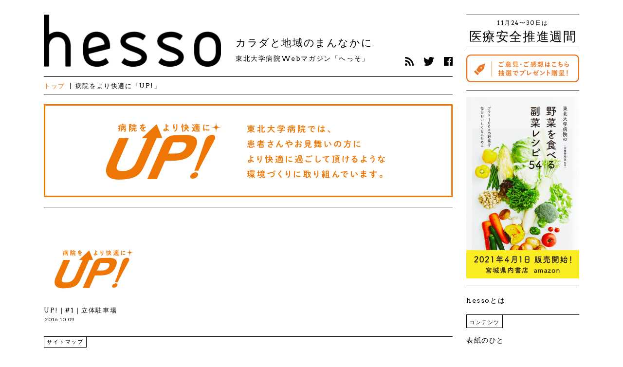

--- FILE ---
content_type: text/html
request_url: https://www.hosp.tohoku.ac.jp/hesso/category/up/
body_size: 12768
content:
<!doctype html>

<html lang="ja">
<head prefix="og: http://ogp.me/ns# fb: http://ogp.me/ns/fb#">
<meta http-equiv="Last-Modified" content="Fri, 26 Nov 2021 10:08:48 GMT">
<meta charset="UTF-8">
<title>
hesso（へっそ）｜東北大学病院広報誌 ｜ 病院をより快適に「UP!」</title>
<meta name="description" content="">
<meta property="og:title" content="hesso（へっそ）｜東北大学病院広報誌 ｜ 病院をより快適に「UP!」">
<meta property="og:type" content="article">
<meta property="og:description" content="">
<meta property="og:image" content="https://www.hosp.tohoku.ac.jp/hesso/hesso.png">
<meta property="og:site_name" content="東北大学病院 Webマガジン「へっそ」">
<link href="//fonts.googleapis.com/css?family=Arvo" rel='stylesheet' type='text/css'>
<link rel="icon" href="/hesso/favicon.ico">
<link rel="shortcut icon" href="/hesso/favicon.ico">
<meta name="viewport" content="width=device-width">
<link rel="stylesheet" type="text/css" href="//www.hosp.tohoku.ac.jp/hesso/wp-content/themes/hesso_v15/style.css" />
<script src="//ajax.googleapis.com/ajax/libs/jquery/1/jquery.min.js"></script>
<script src="//www.hosp.tohoku.ac.jp/hesso/wp-content/themes/hesso_v15/common/script/smooth.pack.js"></script>
<script src="//www.hosp.tohoku.ac.jp/hesso/wp-content/themes/hesso_v15/common/script/hesso.js"></script>

<script>
  (function(i,s,o,g,r,a,m){i['GoogleAnalyticsObject']=r;i[r]=i[r]||function(){
  (i[r].q=i[r].q||[]).push(arguments)},i[r].l=1*new Date();a=s.createElement(o),
  m=s.getElementsByTagName(o)[0];a.async=1;a.src=g;m.parentNode.insertBefore(a,m)
  })(window,document,'script','//www.google-analytics.com/analytics.js','ga');

  ga('create', 'UA-83873307-1', 'auto');
  ga('send', 'pageview');

</script>
</head>

<body>

<!-- wrapper -->
<div id="wrapper" class="cbox">
  <div id="contents">
    <!-- header -->
<div id="header">
  <header>
    <div class="logo cbox">
      <h1><a href="/hesso/"><img src="/hesso/wp-content/themes/hesso_v15/common/images/hesso.png" alt="東北大学病院Webマガジン「へっそ」"></a></h1>
      <p><strong>カラダと地域のまんなかに</strong> 東北大学病院Webマガジン「へっそ」</p>
    </div>
    <div class="sns">
      <ul>
        <li><a href="/hesso/feed"><img src="/hesso/wp-content/themes/hesso_v15/common/images/rss.png" alt="RSS"></a></li>
        <li><a data="none" href="https://twitter.com/share?url=https://www.hosp.tohoku.ac.jp/hesso/&text=東北大学病院 Webマガジン「へっそ」" onClick="window.open(encodeURI(decodeURI(this.href)), 'tweetwindow', 'width=550, height=450, personalbar=0, toolbar=0, scrollbars=1, resizable=1' ); return false;"><img src="/hesso/wp-content/themes/hesso_v15/common/images/twitter.png" alt="twitter"></a></li>
        <li><a data="none" href="https://www.facebook.com/share.php?u=https://www.hosp.tohoku.ac.jp/hesso" onClick="window.open(this.href, 'FBwindow', 'width=650, height=450, menubar=no, toolbar=no, scrollbars=yes'); return false;"><img src="/hesso/wp-content/themes/hesso_v15/common/images/facebook.png" alt="facebook"></a></li>
      </ul>
    </div>
            <!-- pankuzu -->
    <div id="pankuzu" class="cbox">
      <ul>
        <li><a href="/hesso/">トップ</a></li>
        <li>病院をより快適に「UP!」</li>      </ul>
    </div>
      </header>
</div>
    
    <!-- entryheader -->
    <div class="entryheader_archive cbox">
                                                                  
                  <a href="/hesso/category/up"><img src="/hesso/wp-content/themes/hesso_v15/common/header/up.png"></a>
                            </div>

    <!-- list -->

        <div id="list" class="other">
  <aside>
    <ul>
            <li class="up"> <a href="/hesso/1939">
        <dl>

                <dt>
                <img width="390" height="390" src="/hesso/wp-content/uploads/2016/10/header_bn_up.png" class="attachment-thumbnail size-thumbnail wp-post-image" alt="" loading="lazy" />                </dt>
        
                        <dd class="ex"> <span class="title">
                UP!｜#1｜立体駐車場                </span> <span class="date">2016.10.09</span> </dd>
                </dl>
        </a></li>
          </ul>
  </aside>
</div>
    

        
    <!-- footer -->
    <div id="spinfo" class="sp">
  

































































<dl class="days">
<dt class="date">
11月24〜30日は
</dt>
<dd class="name"><a href="https://www.mhlw.go.jp/stf/newpage_06610.html" target="_blank">
医療安全推進週間</a></dd>
</dl>





  <dl class="hesso">
                        <dd class="contact"><a href="https://docs.google.com/forms/d/e/1FAIpQLScfaqsHGob-3pi9s7sUwn4oB51qbuxSHFSMRMAp8potLE03TA/viewform"><img src="/hesso/wp-content/themes/hesso_v15/common/images/inquiry.png" /></a></dd>
  </dl>
  <dl class="hesso">
    <dd class="contact"><a href="https://www.hosp.tohoku.ac.jp/hesso/recipebook/"><img src="/hesso/wp-content/themes/hesso_v15/common/images/vege.png" /></a></dd>
  </dl>
  </div>

<div id="footer">
  <footer>
    <h1>サイトマップ</h1>
    <nav>
      <ul>
        <li class="sep sp">コンテンツ</li>
        <li><a href="/hesso/category/cover">表紙のひと</a></li>
        <li><a href="/hesso/category/interview">インタビュー</a></li>
        <li><a href="/hesso/category/event">イベントレポート</a></li>
        <li><a href="/hesso/category/radio">hessoラヂオ</a></li>
        <li><a href="/hesso/category/nurse">認定看護師紹介</a></li>
        <li><a href="/hesso/category/kanpo">漢方先生</a></li>
        <li><a href="/hesso/category/dental">デンタル先生</a></li>
      </ul>
      <ul>
        <li><a href="/hesso/category/answers">医療知恵袋</a></li>
        <li><a href="/hesso/category/recipe">野菜を食べる副菜レシピ</a></li>
        <li><a href="/hesso/category/up">病院をより快適に「UP!」</a></li>
        <li><a href="/hesso/category/partner">地域のお医者さん</a></li>
        <li><a href="/hesso/category/foodtopics">食にまつわるトピックス</a></li>
        <li><a href="/hesso/category/report">広報室レポ</a></li>
      </ul>
      <ul class="tags">
        <li class="sep sp">キーワード</li>
        <li><a href="/hesso/tag/hospital">病院のこと</a></li>
        <li><a href="/hesso/tag/body">体のこと</a></li>
        <li><a href="/hesso/tag/food">食のこと</a></li>
        <li><a href="/hesso/tag/local">地域のこと</a></li>
      </ul>
      <ul class="tags">
        <li><a href="/hesso/about">hessoとは</a></li>
        <li><a href="https://docs.google.com/forms/d/e/1FAIpQLScfaqsHGob-3pi9s7sUwn4oB51qbuxSHFSMRMAp8potLE03TA/viewform">ご意見・ご感想</a></li>
    		<li><a href="https://www.hosp.tohoku.ac.jp/outline/contents/publish.html" target="_blank">バックナンバー</a></li>
        <li><a href="/hesso/recruit">東北大学病院の仲間になる</a></li>
        
      </ul>
      <ul>
        <li><a href="/hesso/policy">このサイトについて</a></li>
        <li><a href="/hesso/privacy">個人情報保護方針</a></li>
        <li><a href="/hesso/acount">アカウントポリシー</a></li>
        <li><a href="/hesso/sitemap">サイトマップ</a></li>
      </ul>
    </nav>

    <div class="sp">
    <!-- facebook -->
      <div class="facebook">
        <div id="fb-root"></div>
        <script>(function(d, s, id) {
            var js, fjs = d.getElementsByTagName(s)[0];
            if (d.getElementById(id)) return;
            js = d.createElement(s); js.id = id;
            js.src = "//connect.facebook.net/ja_JP/sdk.js#xfbml=1&version=v2.0";
            fjs.parentNode.insertBefore(js, fjs);
          }(document, 'script', 'facebook-jssdk'));</script>
        <div class="fb-like-box" data-href="https://www.facebook.com/hosp.tohoku.hesso" data-width="100%" data-height="400" data-colorscheme="light" data-show-faces="true" data-header="false" data-stream="true" data-show-border="false"></div>
      </div>
      <div class="sns">
        <ul>
          <li><a href="/hesso/feed"><img src="/hesso/wp-content/themes/hesso_v15/common/images/rss.png" alt="RSS"></a></li>
          <li><a data="none" href="https://twitter.com/share?url=https://www.hesso.hosp.tohoku.ac.jp/&text=東北大学病院 Webマガジン「へっそ」" onClick="window.open(encodeURI(decodeURI(this.href)), 'tweetwindow', 'width=550, height=450, personalbar=0, toolbar=0, scrollbars=1, resizable=1' ); return false;"><img src="/hesso/wp-content/themes/hesso_v15/common/images/twitter.png" alt="twitter"></a></li>
          <li><a data="none" href="https://www.facebook.com/share.php?u=https://www.hesso.hosp.tohoku.ac.jp" onClick="window.open(this.href, 'FBwindow', 'width=650, height=450, menubar=no, toolbar=no, scrollbars=yes'); return false;"><img src="/hesso/wp-content/themes/hesso_v15/common/images/facebook.png" alt="facebook"></a></li>
        </ul>
      </div>
    </div>

    <p class="copyright">Copyright © Tohoku University Hospital. All Rights Reserved.</p>
  </footer>
</div>
  </div>
  <!-- side -->
<div id="side">
  

































































<dl class="days">
<dt class="date">
11月24〜30日は
</dt>
<dd class="name"><a href="https://www.mhlw.go.jp/stf/newpage_06610.html" target="_blank">
医療安全推進週間</a></dd>
</dl>





  <dl class="hesso">
        <dd class="contact"><a href="https://docs.google.com/forms/d/e/1FAIpQLScfaqsHGob-3pi9s7sUwn4oB51qbuxSHFSMRMAp8potLE03TA/viewform"><img src="/hesso/wp-content/themes/hesso_v15/common/images/inquiry.png" /></a></dd>
    <dd class="contact" style="border-top:1px #333 solid;padding:0.5em 0 0 0;margin:1em 0 0 0;"><a href="https://www.hosp.tohoku.ac.jp/hesso/recipebook/" target="_blank"><img src="/hesso/wp-content/themes/hesso_v15/common/images/vege.png" /></a></dd>
  </dl>

  
  <nav class="gnavi">
    <ul>
      <li><a href="/hesso/about">hessoとは</a></li>
      <li class="sep">コンテンツ</li>
      <li><a href="/hesso/category/cover">表紙のひと</a></li>
      <li><a href="/hesso/category/interview">インタビュー</a></li>
      <li><a href="/hesso/category/radio">hessoラヂオ</a></li>
      <li><a href="/hesso/category/event">イベントレポート</a></li>
      <li><a href="/hesso/category/recipe">野菜を食べる副菜レシピ</a></li>
      <li><a href="/hesso/category/nurse">認定看護師紹介</a></li>
      <li><a href="/hesso/category/kanpo">漢方先生</a></li>
      <li><a href="/hesso/category/dental">デンタル先生</a></li>
      <li><a href="/hesso/category/answers">医療知恵袋</a></li>
      <li><a href="/hesso/category/up">病院をより快適に「UP!」</a></li>
      <li><a href="/hesso/category/partner">地域のお医者さん</a></li>
      <li><a href="/hesso/category/foodtopics">食にまつわるトピックス</a></li>
      <li><a href="/hesso/category/report">広報室レポ</a></li>
      <li class="sep">キーワード</li>
      <li><a href="/hesso/tag/hospital"><img src="/hesso/wp-content/themes/hesso_v15/common/images/hospital.png">病院のこと</a></li>
      <li><a href="/hesso/tag/body"><img src="/hesso/wp-content/themes/hesso_v15/common/images/body.png">体のこと</a></li>
      <li><a href="/hesso/tag/food"><img src="/hesso/wp-content/themes/hesso_v15/common/images/food.png">食のこと</a></li>
      <li><a href="/hesso/tag/local"><img src="/hesso/wp-content/themes/hesso_v15/common/images/local.png">地域のこと</a></li>
    </ul>
  </nav>
  <!-- banner -->
  <div class="banner">
    <ul>
      <li><a href="//www.hosp.tohoku.ac.jp" target="_blank"><img src="/hesso/wp-content/themes/hesso_v15/common/images/tohoku.png" alt="東北大学病院"></a></li>
      <li><a href="/hesso/recruit"><img src="/hesso/wp-content/themes/hesso_v15/common/images/recruit.png" alt="東北大学病院の仲間になる"></a></li>
      
    </ul>
  </div>
  <!-- facebook -->
  <div class="facebook">
    <div id="fb-root"></div>
    <script>(function(d, s, id) {
        var js, fjs = d.getElementsByTagName(s)[0];
        if (d.getElementById(id)) return;
        js = d.createElement(s); js.id = id;
        js.src = "//connect.facebook.net/ja_JP/sdk.js#xfbml=1&version=v2.0";
        fjs.parentNode.insertBefore(js, fjs);
      }(document, 'script', 'facebook-jssdk'));</script>
    <div class="fb-like-box" data-href="https://www.facebook.com/hosp.tohoku.hesso" data-width="232" data-height="400" data-colorscheme="light" data-show-faces="true" data-header="false" data-stream="true" data-show-border="false"></div>
  </div>
</div>
</div>

</body>
</html>


--- FILE ---
content_type: text/css
request_url: https://www.hosp.tohoku.ac.jp/hesso/wp-content/themes/hesso_v15/style.css
body_size: 78892
content:
@charset "UTF-8";
/* CSS Document */

/*
Theme Name: hesso_v15
Theme URI: https://www.hosp.tohoku.ac.jp/hesso
Description: 東北大学病院広報誌「hesso」WEB
Author: hesso
Version: 15.0
Tags: hesso
Text Domain: hesso
*/

/* reset */
body, div, dl, dt, dd, ul, ol, li, h1, h2, h3, h4, h5, h6, pre, form, fieldset, input, textarea, p, blockquote, th, td { padding: 0; margin: 0; }
dl, dt, dd, ul, ol, li, h1, h2, h3, h4, h5, h6, pre, form, fieldset, input, textarea, p, blockquote, th, td, section, article { word-wrap: break-word; }
table { border-collapse: collapse; border-spacing: 0; }
fieldset, img { border: 0; }
address, caption, cite, code, dfn, em, var { font-style: normal; font-weight: normal; }
ol, ul { list-style: none; }
caption, th { text-align: left; }
h1, h2, h3, h4, h5, h6 { font-size: 100%; font-weight: normal; }
q:before, q:after { content: ''; }
abbr, acronym { border: 0; }
section, article, aside, nav { display: block; }
.body { user-select: none; -moz-user-select: none; -webkit-user-select: none; -ms-user-select: none; cursor: default; }
.cpguard { display: none; }

/* basic */
html { -webkit-text-size-adjust: 100%; -ms-text-size-adjust: 100%; }
body { font-family: Arvo, "ヒラギノ角ゴ Pro W3", "Hiragino Kaku Gothic Pro", "メイリオ", Meiryo, Osaka, "ＭＳ Ｐゴシック", "MS PGothic"; text-align: center; letter-spacing: 0.1em; margin: 0px; padding: 0px; line-height: 1.6em; }
img { vertical-align: bottom; }
.r { border-radius: 50%; -webkit-border-radius: 50%; -moz-border-radius: 50%; }
.rl { -webkit-writing-mode: vertical-rl; -ms-writing-mode: tb-rl; writing-mode: vertical-rl; }
.tb { -webkit-text-combine: horizontal; -ms-text-combine-horizontal: all; text-combine-upright: all; }
.pc { display: block !important; }
.sp { display: none !important; }

/* link */
a:link, a:visited, a:active { color: #EE7606; text-decoration: none; }
a:hover { color: #EE7606; text-decoration: underline; }
#side a:link, #side a:visited, #side a:active, #footer a:link, #footer a:visited, #footer a:active, #list a:link, #list a:visited, #list a:active { color: #000000; text-decoration: none; }
#side a:hover, #footer a:hover, #list a:hover { color: #EE7606; text-decoration: none; }
#entrybody .pagebody .hatena_q .hatena_post a:link, #entrybody .pagebody .hatena_q .hatena_post a:visited, #entrybody .pagebody .hatena_q .hatena_post a:active { color: #DC4700; text-decoration: none; display: block; border: 3px solid #DC4700; clear: both; text-align: center; margin-top: 2em; font-size: 20px; padding-top: 1em; padding-bottom: 1em; }
#entrybody .pagebody .hatena_q .hatena_post a:hover { color: #FFFFFF; text-decoration: none; background-color: #DC4700; }
.clear { clear: both; }
.cbox { zoom: 100%; }
.cbox:after { content: " "; clear: both; height: 0; display: block; visibility: hidden; }

/* leyout */
#wrapper { width: 1100px; margin-right: auto; margin-left: auto; text-align: left; padding-bottom: 30px; padding-top: 30px; padding-right: 30px; padding-left: 30px; *padding-bottom: 15px; *padding-top: 15px; }
#contents { float: left; width: 840px; }

/* footer */
#footer { padding-top: 40px; border-top-width: 1px; border-top-style: solid; border-top-color: #000; margin-top: 50px; clear: both; position: relative; padding-top: 20px\9; *padding-top: 10px; *margin-top: 20px; }
#footer ul { float: left; margin-right: 20px; margin-bottom: 20px; height: 180px; *margin-right: 20px; }
#footer li { line-height: 2em; font-size: 13px; }
#footer footer h1 { font-size: 11px; line-height: 1em; position: absolute; display: block; border: 1px solid #000; left: 0px; top: -1px; padding-top: 5px; padding-right: 5px; padding-bottom: 5px; padding-left: 5px; }
#footer .copyright { border-top-width: 1px; border-top-style: solid; border-top-color: #000; padding-top: 20px; display: block; font-size: 12px; clear: both; *padding-top: 5px; }
#footer footer .tags { border-left-width: 1px; border-left-style: solid; border-left-color: #000; padding-left: 15px; }

/* side */
#side { float: right; width: 232px; padding-top: 10px; padding-bottom: 20px; border-top-width: 1px; border-bottom-width: 1px; border-top-style: solid; border-bottom-style: solid; border-top-color: #000; border-bottom-color: #000; }

/* days */
#side .days { padding-bottom: 5px; border-bottom-width: 1px; border-bottom-style: solid; border-bottom-color: #000; margin-bottom: 10px; text-align: center; }
#side .days .date { font-size: 12px; line-height: 1em; margin-bottom: 5px; }
#side .days .name { font-size: 26px; line-height: 1.3em; }

/* hesso */
#side .hesso { padding-bottom: 15px; border-bottom-width: 1px; border-bottom-style: solid; border-bottom-color: #000; margin-bottom: 15px; text-align: center; }
#side .hesso dt { font-size: 12px; margin-bottom: 5px; }
#side .hesso .photo { margin-bottom: 10px; }
#side .hesso .photo img { height: auto; width: 100%; }
#side .hesso .contact { *background-color: #000000; *padding-top: 5px; *padding-bottom: 5px; }
#side .hesso .contact a { border-radius: 5px; -webkit-border-radius: 5px; -moz-border-radius: 5px; color: #FFF; display: block; font-size: 13px; line-height: 1em; behavior: url("/hesso/wp-content/themes/hesso/common/pie/PIE.htc"); padding-top: 5px; }
#side .hesso .contact a img { height: auto; width: 100%; }
#side .hesso .backnumber a { font-size: 12px; line-height: 1em; margin-bottom: 15px; display: block; }
#side .hesso .present { position: relative; border-radius: 5px; -webkit-border-radius: 5px; -moz-border-radius: 5px; font-size: 13px; line-height: 1em; background-color: #EE7606; padding-top: 10px; padding-bottom: 10px; color: #000; behavior: url("/hesso/wp-content/themes/hesso/common/pie/PIE.htc"); }
#side .hesso .present:before { content: ""; position: absolute; top: -26px; *top: -40px; right: 21%; border: 10px solid transparent; border-bottom: 18px solid #EE7606; z-index: 0; }
#side .hesso .present a { color: #000; }

/* gnavi */
#side .gnavi { border-bottom-width: 1px; border-bottom-style: solid; border-bottom-color: #000; padding-bottom: 15px; }
#side .gnavi a { line-height: 1em; font-size: 14px; padding-top: 7px; padding-bottom: 7px; display: block; *padding-top: 2px; *padding-bottom: 2px; }
#side .gnavi .sep { border-right-width: 1px; border-bottom-width: 1px; border-left-width: 1px; border-right-style: solid; border-bottom-style: solid; border-left-style: solid; border-right-color: #000; border-bottom-color: #000; border-left-color: #000; font-size: 11px; display: inline-block; line-height: 11px; margin-bottom: 1em; border-top-style: none; margin-top: 0px; border-top-width: 0px; padding-top: 10px; padding-right: 5px; padding-bottom: 5px; padding-left: 5px; }
#side .gnavi li:nth-child(1), #side .gnavi li:nth-child(15) { padding-bottom: 15px; border-bottom-width: 1px; border-bottom-style: solid; border-bottom-color: #000; margin-bottom: 0px; *padding-bottom: 7px; }
#side .gnavi ul li a img { vertical-align: middle; height: auto; width: 17px; padding-right: 7px; line-height: 13px; }

/* banner */
#side .banner { padding-bottom: 5px; border-bottom-width: 1px; border-bottom-style: solid; border-bottom-color: #000; margin-bottom: 15px; padding-top: 15px; }
#side .banner li { margin-bottom: 10px; }
#side .banner img { height: auto; width: 100%; }
#side .facebook { padding-bottom: 15px; *padding-bottom: 7px; }

/* header */
#header .infomation { border-top-width: 1px; border-bottom-width: 1px; border-top-style: solid; border-bottom-style: solid; border-top-color: #000; border-bottom-color: #000; padding-top: 7px; padding-bottom: 0px; clear: both; margin-top: 20px; }
#header .infomation { padding-top: 0px\9; padding-bottom: 7px\9; }
#header .infomation:not(:target) { padding-top: 7px; padding-bottom: 7px; }
#header .infomation h1 { font-size: 14px; float: left; line-height: 25px; }
#header .infomation h1 { line-height: 12px\9; }
#header .infomation h1:not(:target) { line-height: 20px\9; }
#header .infomation h1 img { vertical-align: middle; padding-left: 5px; height: auto; width: 14px; }
#header .infomation .marquee_box { float: right; width: 600px; line-height: 12px; line-height: 12px\9; }
#header .infomation .marquee_box:not(:target) { line-height: 16px\9; }
#header .infomation marquee span { margin-right: 30px; font-size: 13px; line-height: 25px; white-space: nowrap; }
#header .infomation marquee span { padding-top: 0px\9; padding-bottom: 0px\9; }
#header .logo { float: left; margin-bottom: 20px; *margin-bottom: 0px; }
#header .logo h1 { float: left; margin-right: 30px; width: 364px; }
#header .logo img { height: auto; width: 100%; }
#header .logo p { float: left; font-size: 14px; line-height: 1.8em; padding-top: 45px; }
#header .logo strong { display: block; font-size: 21px; font-weight: normal; margin-bottom: 8px; }
#header .sns { float: right; padding-top: 80px; }
#header .sns ul li { float: left; margin-left: 20px; height: 18px; }
#header .sns img { height: 100%; width: auto; }
#header #pankuzu { border-bottom-width: 1px; border-bottom-style: solid; border-bottom-color: #000; margin-bottom: 20px; padding-top: 12px; padding-bottom: 10px; clear: both; border-top-width: 1px; border-top-style: solid; border-top-color: #000; *margin-top: 20px; *padding-bottom: 0px; }
#header #pankuzu li { float: left; margin-right: 10px; padding-right: 10px; border-right-width: 1px; border-right-style: solid; border-right-color: #000; line-height: 1em; font-size: 13px; }
#header #pankuzu li:nth-last-of-type(1) { border-right-style: none; }

/* list */
#list { padding-top: 20px; padding-top: 0px\9; }
#list:not(:target) { padding-top: 20px; }
#list.tag { border-top-style: none; border-right-style: none; border-bottom-style: none; border-left-style: none; padding-top: 100px; }
#list .pickup { height: 410px; width: 410px; margin-top: 10px; }
#list li { float: left; width: 195px; margin-right: 20px; position: relative; margin-bottom: 30px; }
#list li:nth-child(2) { margin-right: 0px; }
#list li:nth-child(4n) { margin-right: 0px; }
#list .lists .lists li:nth-child(2) {  margin-right: 20px;}
#list.other { padding-top: 40px; border-top-width: 1px; border-top-style: solid; border-top-color: #000; clear: both; }
#list.other li { float: left; width: 195px; margin-right: 20px; position: relative; margin-bottom: 30px; }
#list.other li:nth-child(4n) { margin-right: 0px; }
#list.other li:nth-child(4n+1) { clear: both; }
#list li img { height: auto; width: 100%; }
#list li .ex { background-color: rgba(255,255,255,0.9); filter:progid:DXImageTransform.Microsoft.Gradient(GradientType=0, StartColorStr=#DDFFFFFF, EndColorStr=#DDFFFFFF); -ms-filter: "progid:DXImageTransform.Microsoft.Gradient(GradientType=0,StartColorStr=#DDFFFFFF,EndColorStr=#DDFFFFFF)"; position: absolute; left: 0px; bottom: 0px; display: block; width: 197px; padding-top: 8px; padding-right: 0px; padding-bottom: 0px; padding-left: 0px; }
#list li .ex:not(:target) { filter: none; -ms-filter: none; }
#list li .ex .date { font-size: 10px; line-height: 1em; display: block; padding-top: 4px; padding-left: 2px; }
#list li .ex .title { font-size: 13px; line-height: 1.4em; display: block; }
#list li .ex .lead { font-size: 12px; line-height: 1.2em; padding-top: 5px; display: block; }
#list li .new { border-radius: 21px; -webkit-border-radius: 21px; -moz-border-radius: 21px; font-size: 12px; line-height: 42px; background-color: #EE7606; text-align: center; height: 42px; width: 42px; color: #000; position: absolute; top: 0px; right: 0px; }

/* pickup */
#list .pickup.cover dt img, #list .pickup.interview dt img, #list .pickup.kanpo dt img, #list .pickup.dental dt img, #list .pickup.partner dt img, #list .pickup.nurse dt img { border-radius: 200px; -webkit-border-radius: 200px; -moz-border-radius: 200px; behavior: url("/hesso/wp-content/themes/hesso/common/pie/PIE.htc"); }
#list .pickup .new { border-radius: 40px; -webkit-border-radius: 40px; -moz-border-radius: 40px; line-height: 80px; height: 80px; width: 80px; behavior: url("/hesso/wp-content/themes/hesso/common/pie/PIE.htc"); }
#list .pickup .hessokun { position: absolute; left: -80px; bottom: 0px; z-index: 10; text-align: left; }
#list .pickup .ex { padding-left: 60px; width: 350px; padding-bottom: 10px; padding-right: 0px; }
#list .pickup .ex .title { font-size: 26px; line-height: 1.5em; }
#list .pickup .ex .lead { font-size: 14px; padding-top: 5px; padding-bottom: 10px; }
#list .pickup .ex .title .date { padding-left: 20px; display: inline; }
#list .cover dt img, #list .interview dt img, #list .kanpo dt img, #list .dental dt img, #list .partner dt img, #list .nurse dt img { border-radius: 100px; -webkit-border-radius: 100px; -moz-border-radius: 100px; behavior: url("/hesso/wp-content/themes/hesso/common/pie/PIE.htc"); }
#list .hessokun { clear: both; height: 170px; text-align: right; position: relative; }
#list a .hessokun span { position: absolute; left: 0px; top: -10px; color: #000; font-size: 14px; line-height: 1.8em; }
#list .hessokun img { height: 100%; width: auto; }
#list .number { position: absolute; font-size: 24px; line-height: 1em; font-family: Arvo, Times, serif; font-weight: 100; }
#list .foodtopics .number { left: 80px; top: 125px; color: #000; }
#list .kanpo .number { left: 32px; top: 113px; color: #000; }
#list .partner .number { left: 28px; top: 112px; color: #333333; }
#list .report .number { left: 20px; top: 109px; color: #000; }
#list .dental .number { left: 26px; top: 118px; color: #FFF; }
#list .nurse .number { left: 27px; top: 106px; color: #FFF; }
#list .question .number { left: 4px; top: 126px; color: #3E3A3A; }
#list .foodtopics a:hover .number { color: #EE7606; }
#list .kanpo a:hover .number { color: #EE7606; }
#list .partner a:hover .number { color: #EE7606; }
#list .report a:hover .number { color: #EE7606; }
#list .dental a:hover .number { color: #EE7606; }
#list .nurse a:hover .number { color: #EE7606; }
#list .question a:hover .number { color: #EE7606; }
.pagenavi a { text-align: center; display: block; padding-top: 10px; font-size: 14px; font-family: Arvo; line-height: 1em; clear: both; padding-bottom: 10px; border: 1px solid #000; }
#infscr-loading { text-align: center; clear: both; display: block; }

/* entryheader */
.entryheader { height: auto; width: 100%; margin-bottom: 25px; padding-bottom: 25px; border-bottom-width: 1px; border-bottom-style: solid; border-bottom-color: #000; position: relative; }
.entryheader img { height: auto; width: 100%; }
.entryheader h1.kanpo { position: absolute; left: 353px; top: 167px; font-size: 24px; }
.entryheader h1.dental { position: absolute; left: 323px; top: 167px; font-size: 24px; }
.entryheader h1.foodtopics { font-size: 26px; text-align: center; }
.entryheader .title { position: absolute; left: 0px; top: 0px; z-index: -1; }
.entryheader_archive { height: auto; width: 100%; margin-bottom: 20px; position: relative; }
.entryheader_archive img { height: auto; width: 100%; }
.entryheader_archive h1.kanpo { position: absolute; left: 353px; top: 167px; font-size: 24px; }
.entryheader_archive h1.dental { position: absolute; left: 323px; top: 167px; font-size: 24px; }
.entryheader_archive h1.foodtopics { font-size: 26px; text-align: center; }
.entryheader_archive .title { position: absolute; left: 0px; top: 0px; z-index: -1; }

/* entrybody */
#entrybody img { height: auto; margin-bottom: 20px; max-width: 100%; }
#entrybody img.centered { display: block; margin-left: auto; margin-right: auto; }
#entrybody img.alignright { padding: 0px; margin: 0 0 20px 20px; display: inline; }
#entrybody img.alignleft { padding: 0px; margin: 0 20px 20px 0; display: inline; }
#entrybody .alignright { float: right; }
#entrybody .alignleft { float: left }
#entrybody .pagebody { line-height: 2em; margin-bottom: 50px; border-bottom-width: 1px; border-bottom-style: solid; border-bottom-color: #000; clear: both; text-align: left; padding: 50px; }
#entrybody h1 { font-size: 32px; text-align: center; line-height: 1.3em; padding-top: 50px; margin-right: 50px; margin-left: 50px; }
#entrybody h1 span { font-size: 28px; font-family: Arvo, Times, serif; padding-right: 20px; }
#entrybody .pagebody h2 { font-size: 24px; margin-bottom: 1em; margin-top: 2em; }
#entrybody .pagebody h3 { font-size: 21px; margin-bottom: 1.5em; margin-top: 1.5em; }
#entrybody .pagebody h4 { font-size: 18px; margin-bottom: 1.5em; margin-top: 3em; }
#entrybody .pagebody h5 { font-size: 14px; margin-bottom: 1.5em; margin-top: 3em; }
#entrybody .pagebody h6 { font-size: 12px; margin-bottom: 1.5em; margin-top: 2em; line-height: 2em; }
#entrybody .pagebody li { border-bottom-width: 1px; border-bottom-style: dashed; border-bottom-color: #000; margin-bottom: 50px; padding-bottom: 50px; }
#entrybody .pagebody li:nth-last-of-type(1) { margin-bottom: 0px; padding-bottom: 0px; border-top-style: none; border-right-style: none; border-bottom-style: none; border-left-style: none; }
#entrybody .pagebody .nakama li { border-radius: 10px; -webkit-border-radius: 10px; -moz-border-radius: 10px; margin-bottom: 1.5em; line-height: 1em; background-color: #eee; padding-top: 15px; padding-right: 15px; padding-bottom: 15px; padding-left: 20px; border-top-style: none; border-right-style: none; border-bottom-style: none; border-left-style: none; }
#entrybody .pagebody .nakama li img { vertical-align: middle; line-height: 1em; margin: 0px; padding: 0px; }
#entrybody .pagebody p { margin-bottom: 1.5em; }
#entrybody .pagebody .wp-caption-text { font-size: 12px; line-height: 1.5em; padding-top: 15px; }
#entrybody .pagebody .alignleft { float: left; margin-right: 15px; margin-bottom: 20px; margin-top: 10px; }
#entrybody .pagebody .aligncenter { text-align: center; margin-right: auto; margin-left: auto; padding-top: 30px; padding-bottom: 30px; display: block; }
#entrybody .pagebody .aligncenter img { max-width: 500px; height: auto; }
#entrybody h1 { padding-bottom: 10px; display: inline-block; margin-right: auto; margin-left: auto; border-bottom-width: 3px; border-bottom-style: solid; border-bottom-color: #E88E3B; font-size: 32px; }
#entrybody .pagebody h2 { border-bottom-width: 3px; border-bottom-style: solid; border-bottom-color: #E88E3B; padding-bottom: 10px; display: inline-block; margin-right: auto; margin-left: auto; font-size: 21px; }
#entrybody .pagebody h3 { border-radius: 10px; -webkit-border-radius: 10px; -moz-border-radius: 10px; background-color: #eee; display: inline-block; font-size: 18px; padding-top: 10px; padding-right: 20px; padding-bottom: 10px; padding-left: 20px; behavior: url("/hesso/wp-content/themes/hesso/common/pie/PIE.htc"); }
#entrybody.report h1, #entrybody.report h2 { border-top-color: #FDFF31; border-right-color: #FDFF31; border-bottom-color: #FDFF31; border-left-color: #FDFF31; }
#entrybody.partner h1, #entrybody.partner h2 { border-top-color: #C3DC00; border-right-color: #C3DC00; border-bottom-color: #C3DC00; border-left-color: #C3DC00; }
#entrybody.nurse h1, #entrybody.nurse h2 { border-top-color: #EC8A9C; border-right-color: #EC8A9C; border-bottom-color: #EC8A9C; border-left-color: #EC8A9C; }
#entrybody.question h1, #entrybody.question h2 { border-top-color: #DD4700; border-right-color: #DD4700; border-bottom-color: #DD4700; border-left-color: #DD4700; }
#entrybody.recipe h1 { border-top-color: #000; border-right-color: #000; border-bottom-color: #000; border-left-color: #000; padding-top: 0px; }
#entrybody.recipe h2 { border-top-color: transparent; border-right-color: transparent; border-bottom-color: transparent; border-left-color: transparent; width: auto; }

/* entrybody */
#entrybody { text-align: center; position: relative; }
#entrybody .pagebody blockquote { display: block; font-weight: bold; padding: 30px; }
#entrybody.kanpo h1, #entrybody.dental h1 { text-align: center; font-size: 42px; padding-top: 15px; margin-bottom: 15px; }
#entrybody.kanpo p.kanpo, #entrybody.dental p.dental { text-align: center; }
#entrybody .pagebody .profile_box .profile p { margin-bottom: 0px; }
#entrybody .date { font-size: 14px; line-height: 1em; padding-top: 25px; text-align: center; margin-bottom: 30px; }

/* links */
#entrybody .links { background-color: #eee; text-align: left; padding: 50px; width: auto; margin-right: auto; margin-left: auto; margin-bottom: 50px; }
#entrybody .links h2 { margin-bottom: 15px; }
#entrybody .links ul li { margin-top: 7px; font-size: 13px; list-style-position: inside; list-style-type: circle; }

/* interview */
#contents .interview_a { padding-right: 70px; padding-left: 150px; padding-top: 50px; overflow: hidden; }
#contents .interview_a li.photo { float: left; height: 300px; width: 300px; margin-right: 30px; }
#contents .interview_a li.photo img { border-radius: 200px; -webkit-border-radius: 200px; -moz-border-radius: 200px; height: auto; width: 100%; behavior: url("/hesso/wp-content/themes/hesso/common/pie/PIE.htc"); }
#contents .interview_a li.right .name { font-size: 32px; margin-bottom: 10px; }
#contents .interview_a li.right { padding-top: 90px; text-align: left; }
#contents .interview_a li.right .furigana { margin-bottom: 15px; font-size: 12px; }
#contents .interview_a li.right .profile { font-size: 13px; }
#contents .interview_a li.right .yakushoku { font-size: 13px; margin-bottom: 15px; line-height: 1.4em; }
#contents .interview_b { padding-right: 70px; padding-left: 70px; padding-top: 50px; }
#contents .interview_b li.photo { float: left; height: 400px; width: 400px; }
#contents .interview_b li.photo img { border-radius: 200px; -webkit-border-radius: 200px; -moz-border-radius: 200px; behavior: url("/hesso/wp-content/themes/hesso/common/pie/PIE.htc"); }
#contents .interview_b li.right { margin-bottom: 15px; padding-bottom: 15px; border-bottom-width: 1px; border-bottom-style: dashed; border-bottom-color: #000; float: right; width: 270px; text-align: left; }
#contents .interview_b li.right:nth-child(2) { padding-top: 50px; }
#contents .interview_b li.right:nth-last-of-type(1) { margin: 0px; padding: 0px; border-top-style: none; border-right-style: none; border-bottom-style: none; border-left-style: none; }
#contents .interview_b li.right .name { font-size: 21px; margin-bottom: 5px; line-height: 1em; }
#contents .interview_b li.right .furigana { font-size: 12px; line-height: 1em; }
#contents .interview_b li.right .yakushoku { font-size: 12px; line-height: 1em; margin-bottom: 10px; }
#contents .interview_c { padding-right: 50px; padding-left: 50px; padding-top: 50px; text-align: left; position: relative; }
#contents .interview_c li:nth-child(1) { float: left; width: 350px; }
#contents .interview_c li:nth-child(2) { float: right; width: 350px; }
#contents .interview_c li .photo { margin-right: 15px; float: left; width: 150px; margin-left: 0px; }
#contents .interview_c li .photo img { border-radius: 200px; -webkit-border-radius: 200px; -moz-border-radius: 200px; height: auto; width: 100%; behavior: url("/hesso/wp-content/themes/hesso/common/pie/PIE.htc"); }
#contents .interview_c li.right { text-align: left; padding-top: 50px; }
#contents .interview_c li .name { font-size: 24px; padding-top: 50px; margin-bottom: 5px; }
#contents .interview_c li .furigana { margin-bottom: 15px; font-size: 12px; }
#contents .interview_c li .profile { font-size: 13px; }
#entrybody.interview .taidan { font-size: 64px; position: absolute; left: 382px; top: 253px; font-weight: lighter; font-family: "ヒラギノ角ゴ Pro W3", "Hiragino Kaku Gothic Pro", "メイリオ", Meiryo, Osaka, "ＭＳ Ｐゴシック", "MS PGothic"; color: #E88E3B; }

/* profile */
#entrybody .profile_box { padding-top: 30px; margin-bottom: 50px; text-align: left; border-top-width: 1px; border-top-style: double; border-top-color: #000; margin-top: 50px; }
#entrybody .profile_box ul li { border-bottom-width: 1px; border-bottom-style: dashed; border-bottom-color: #000; margin-top: 0px; margin-right: 0px; margin-bottom: 20px; margin-left: 0px; padding-top: 0px; padding-right: 0px; padding-bottom: 30px; padding-left: 0px; }
#entrybody .profile_box .name { font-size: 21px; margin-bottom: 1em; }
#entrybody .profile_box dd { font-size: 13px; line-height: 1.7em; margin-top: 5px; }
#entrybody .pagebody .profile_ex { padding-top: 40px; border-top-width: 1px; border-top-style: solid; border-top-color: #000; margin-top: 40px; font-size: 13px; line-height: 1.8em; }

/* recipe */
#entrybody.recipe { border-radius: 15px; -webkit-border-radius: 15px; -moz-border-radius: 15px; background-color: #F6ECD3; margin-bottom: 50px; padding: 50px; text-align: center; behavior: url("/hesso/wp-content/themes/hesso/common/pie/PIE.htc"); }
#entrybody .recipe h1 { padding: 0px; margin-top: 0px; margin-right: auto; margin-bottom: 0px; margin-left: auto; border-top-color: #000; border-right-color: #000; border-bottom-color: #000; border-left-color: #000; }
#entrybody .syokuzai { margin-bottom: 30px; padding-bottom: 30px; border-bottom-width: 1px; border-bottom-style: solid; border-bottom-color: #000; padding-right: 40px; padding-left: 40px; text-align: center; }
#entrybody .syokuzai .syokuzai_p { float: left; width: 200px; }
#entrybody .syokuzai .syokuzai_p img { height: auto; width: 100%; }
#entrybody .syokuzai dl { float: right; width: 430px; padding-top: 25px; }
#entrybody .syokuzai dt { font-size: 26px; margin-bottom: 20px; }
#entrybody .syokuzai dd { font-size: 14px; line-height: 1.8em; text-align: left; }
#entrybody .jyunbi { padding-bottom: 30px; border-bottom-width: 1px; border-bottom-style: solid; border-bottom-color: #000; padding-right: 40px; padding-left: 40px; text-align: left; }
#entrybody .jyunbi .jyunbi_p { float: right; width: 200px; }
#entrybody .jyunbi .jyunbi_p img { height: auto; width: 100%; }
#entrybody .jyunbi dl { float: left; width: 430px; padding-top: 25px; }
#entrybody .jyunbi dt { font-size: 26px; margin-bottom: 20px; }
#entrybody .jyunbi dd { font-size: 14px; line-height: 1.8em; }
#entrybody.recipe .pagebody h2 { margin-bottom: 40px; padding-right: 0px; padding-left: 0px; margin-right: 0px; margin-left: 0px; padding-top: 0px; margin-top: 0px; }
#entrybody.recipe .pagebody { padding-right: 40px; padding-left: 40px; }
#entrybody.recipe .pagebody dt { font-size: 26px; line-height: 2em; margin-bottom: 20px; float: left; width: 300px; }
#entrybody.recipe .pagebody .photo { width: 280px; float: left; }
#entrybody.recipe .pagebody .photo img { height: auto; width: 100%; }
#entrybody.recipe .pagebody h2 { padding: 0px; line-height: 2em; font-size: 24px; display: block; width: auto; text-align: left; margin-top: 0px; }
#entrybody.recipe .pagebody .ex { float: right; width: 300px; font-size: 13px; line-height: 1.8em; padding-left: 30px; border-left-width: 1px; border-left-style: dashed; border-left-color: #000; }
#entrybody.recipe .pagebody .ex p { line-height: 1.6em; }
#entrybody.recipe .links { width: auto; margin-bottom: 0px; }
#entrybody section .pagebody ul .cbox dl dt h1 { width: 300px; float: none; display: block; }
.recipe_header { border-radius: 15px; -webkit-border-radius: 15px; -moz-border-radius: 15px; background-color: #F6ECD3; padding: 50px; behavior: url("/hesso/wp-content/themes/hesso/common/pie/PIE.htc"); }
.recipe_header .left { width: 416px; float: left; padding-top: 0px; padding-right: 24px; padding-bottom: 0px; padding-left: 0px; border-right-width: 1px; border-right-style: dashed; border-right-color: #000; }
.recipe_header .left img { height: auto; width: 100%; display: block; }
.recipe_header .left p { font-size: 13px; line-height: 1.8em; margin-top: 15px; padding-top: 15px; border-top-width: 1px; border-top-style: dashed; border-top-color: #000; }
.recipe_header .right { float: right; width: 275px; }
.recipe_header .right img { height: auto; width: 100%; margin-top: 20px; }
.recipe_header .right p { font-size: 12px; line-height: 1.8em; }
.recipe_header .right p strong { display: block; font-weight: bold; }

/* sns */
#entrybody .sns { margin-bottom: 50px; text-align: left; }
.facebook-button { min-width: 70px; max-width: 115px; float: left; margin-right: 10px; }
.twitter-button { min-width: 87px; max-width: 90px; float: left; margin-top: 0; margin-right: 0; margin-bottom: 15px; margin-left: 10px; padding-top: 5px; }

/* hatena */
#entrybody .pagebody .hatena_q h2 { background-size: auto 80px; background-image: url(common/images/hatena_q.png); background-repeat: no-repeat; background-position: left top; padding-left: 80px; line-height: 78px; padding-bottom: 0px; background-image: url(common/images/hatena_q2.png)\9; *background-image: url(common/images/hatena_q2.png); }
#entrybody .pagebody .hatena_a h2 { background-size: auto 80px; background-image: url(common/images/hatena_a.png); background-repeat: no-repeat; background-position: left top; padding-left: 80px; line-height: 78px; padding-bottom: 0px; background-image: url(common/images/hatena_a2.png)\9; *background-image: url(common/images/hatena_a2.png); }
#entrybody .pagebody .hatena_body { display: block; clear: both; }
#entrybody .pagebody .hatena_q .hatena_post .mailform { border-top-color: #DC4700; }
#entrybody section .pagebody .hatena_q .hatena_post .mailform tbody tr th { border-top-color: #DC4700; border-right-color: #DC4700; border-bottom-color: #DC4700; border-left-color: #DC4700; }
#entrybody section .pagebody .hatena_q .hatena_post .mailform tbody tr td { border-top-color: #DC4700; border-right-color: #DC4700; border-bottom-color: #DC4700; border-left-color: #DC4700; }
.err { color: #C00; }

/* mailform */
.mailform { width: 100%; }
.mailform tr th { font-size: 14px; font-weight: bold; padding-top: 15px; padding-bottom: 15px; border-top-width: 1px; border-top-style: solid; border-top-color: #000; }
.mailform tr td { padding-top: 15px; padding-bottom: 15px; font-size: 14px; line-height: 1em; border-top-width: 1px; border-top-style: solid; border-top-color: #000; }
.mailform tbody tr th:nth-of-type(2) { text-align: center; width: 50px; font-family: "ヒラギノ角ゴ Pro W3", "Hiragino Kaku Gothic Pro", "メイリオ", Meiryo, Osaka, "ＭＳ Ｐゴシック", "MS PGothic"; font-size: 12px; line-height: 1em; font-weight: bold; }
.mailform tbody tr td input { margin-right: 5px }
.mailform tbody tr td label:nth-of-type(1) { margin-left: 70px; }
.mailform tbody tr td label:nth-of-type(2) { margin-left: 100px; }
.mailform tbody tr td label:nth-of-type(3) { float: right; }
.mailform tbody tr:nth-last-of-type(1) td input { font-size: 16px; line-height: 1em; font-weight: bold; color: #FFF; background-color: #000; border-top-style: none; border-right-style: none; border-bottom-style: none; border-left-style: none; padding-top: 15px; padding-right: 30px; padding-bottom: 15px; padding-left: 30px; }
#wrapper #contents #list.tag { border-top-style: none; border-right-style: none; border-bottom-style: none; border-left-style: none; padding-top: 80px; }

/* event */
#wrapper.event .entryheader { border-top-style: none; border-right-style: none; border-bottom-style: none; border-left-style: none; padding: 0px; margin: 0px; }
#wrapper.event #entrybody h1, #wrapper.event #entrybody h2 { border-bottom-color: #199146; margin-top: 0px; padding-top: 0px; }

/* nosmoke */
#wrapper.nosmoke .entryheader { padding-bottom: 0px; margin-bottom: 2em; }
#wrapper.nosmoke .nosmoke_bn { margin-bottom: 25px; }
#wrapper.nosmoke .nosmoke_bn img { height: auto; width: 100%; }
#wrapper.nosmoke .nosmoke_navi h1 { font-size: 1.3em; line-height: 1.5em; color: #2A9DC8; font-weight: bold; padding: 0px; margin-top: 0em; margin-right: 0px; margin-bottom: 1.5em; margin-left: 0px; }
#wrapper.nosmoke #contents #list.tag { padding-top: 0px; }

/* up */
#wrapper.up .entryheader { padding-bottom: 0px; border-top-style: none; border-right-style: none; border-bottom-style: none; border-left-style: none; }
#wrapper.up #contents #entrybody .pagebody { padding-bottom: 0px; }
#wrapper.up #entrybody .interview_a { padding-top: 0px; border-top-style: none; padding-bottom: 3em; border-bottom-width: 1px; border-bottom-style: solid; border-bottom-color: #000; margin-bottom: 2em; }
#wrapper.up #entrybody .pagebody { padding-top: 1em; }
#wrapper.up #entrybody .pagebody h2 { text-align: center; border-top-style: none; border-right-style: none; border-bottom-style: none; border-left-style: none; display: block; margin-top: auto; margin-right: auto; margin-bottom: 2em; margin-left: auto; }

/* answers */
#wrapper.answers .entryheader { padding-bottom: 0px; border-top-style: none; border-right-style: none; border-bottom-style: none; border-left-style: none; }
#wrapper.answers #entrybody h1, #wrapper.answers #entrybody h2 { border-bottom-color: #1D7E90; }
#wrapper.answers #entrybody h1 { font-size: 1.8em; }
#wrapper.answers #entrybody .corner_title { width: 80%; margin-top: auto; margin-right: auto; margin-bottom: 2em; margin-left: auto; }
#wrapper.answers #entrybody .corner_title dt { float: left; width: 40%; text-align: left; font-size: 0.8em; font-weight: bold; line-height: 1.8em; letter-spacing: 0em; }
#wrapper.answers #entrybody .corner_title dd { float: right; width: 55%; padding-top: 4em; }
#wrapper.answers #entrybody .pagebody { overflow: hidden; padding-top: 4em; clear: both; margin-right: auto; margin-left: auto; padding-right: 10%; padding-left: 10%; }
#wrapper.answers #entrybody .pagebody dt { float: left; width: 15%; clear: both; text-align: center; margin-bottom: 2em; }
#wrapper.answers #entrybody .pagebody dt img { margin: 0px; padding: 0px; }
#wrapper.answers #entrybody .pagebody dd { float: right; width: 80%; margin-bottom: 2em; }
#wrapper.answers #entrybody .pagebody dd:nth-of-type(1) { font-weight: bold; }

/* nosmoke_senryu */
#side .nosmoke_senryu { position: relative; padding-bottom: 1em; border-bottom-width: 1px; border-bottom-style: solid; border-bottom-color: #000; margin-bottom: 1em; }
#side .nosmoke_senryu dt { margin-bottom: 0.8em; position: relative; }
#side .nosmoke_senryu dt img { height: auto; width: 100%; }
#side .nosmoke_senryu dt .poem { position: absolute; top: 20%; right: 20%; font-weight: bold; font-size: 1.5em; line-height: 1.5em; }
#side .nosmoke_senryu dt .name { position: absolute; top: 20%; left: 23%; font-size: 0.8em; line-height: 1em; }
#side .nosmoke_senryu dd a { border-radius: 5px; -webkit-border-radius: 5px; -moz-border-radius: 5px; font-size: 13px; line-height: 1em; color: #FFF; background-color: #2A9CC9; text-align: center; display: block; padding-top: 10px; padding-bottom: 10px; }
#contents .nosmoke_navi { overflow: hidden; }
#contents .nosmoke_navi h1 { float: left; }
#contents .nosmoke_navi .archive { float: right; }
#contents .nosmoke_navi .archive select { font-size: 1em; line-height: 1em; }

/* nosmoke_senryu_list */
#list .nosmoke_senryu_list li { position: relative; margin-bottom: 2em; }
#list .nosmoke_senryu_list li:nth-child(4n) { margin-right: 0px; }
#list .nosmoke_senryu_list li:nth-child(4n+1) { clear: both; }
#list .nosmoke_senryu_list li img { height: auto; width: 100%; }
#list .nosmoke_senryu_list li .poem { position: absolute; top: 15%; right: 20%; font-weight: bold; font-size: 1.25em; line-height: 1.5em; }
#list .nosmoke_senryu_list li .name { position: absolute; top: 15%; left: 23%; font-size: 0.7em; line-height: 1em; }
#list .nosmoke_senryu_list li .award { width: 45px; position: absolute; left: 0px; top: 0px; z-index: 999; display: block; }
#list .nosmoke_senryu_list li .award img { height: auto; width: 100%; }

/* backnumber */
#list .backnumber li { position: relative; margin-bottom: 2em; text-align: center; }
#list .backnumber li:nth-child(4n) { margin-right: 0px; }
#list .backnumber li:nth-child(4n+1) { clear: both; }
#list .backnumber li img { height: auto; width: 100%; }
#list .backnumber li dd { text-align: center; }
#wrapper #contents #list .backnumber_list li dt { border: 1px solid #CCC; }
#wrapper #contents #list .backnumber_list li dd { text-align: center; }
#wrapper #contents #list .backnumber_list li dd.date { font-size: 12px; color: #666; padding-top: 10px; }
#wrapper #contents #list .backnumber_list li dd.title { font-size: 13px; padding-top: 5px; line-height: 1.5em; }
#wrapper.backnumber .entryheader { margin-bottom: 10px; }
#wrapper.backnumber .entryheader dl { margin: auto; padding-top: 30px; padding-bottom: 30px; overflow: hidden; padding-left: 100px; }
#wrapper.backnumber .entryheader dl dt { float: left; width: 30%; margin-right: 3em; }
#wrapper.backnumber .entryheader dl .new { display: block; margin-top: 50px; }
#wrapper.backnumber .entryheader dl .new span { border-radius: 5px; -webkit-border-radius: 5px; -moz-border-radius: 5px; font-size: 14px; line-height: 1em; font-weight: bold; color: #000; background-color: #ED7622; padding: 8px; display: inline-block; margin-bottom: 15px; }
#wrapper.backnumber .entryheader dl dd.feature  { display: block; font-size: 32px; line-height: 1.2em; margin-bottom: 15px; margin-top: 15px; }
#wrapper.backnumber .entryheader dl dd.date { font-size: 0.8em; color: #666; margin-bottom: 0.6em; }
#wrapper.backnumber .entryheader dl dd.pdf { font-size: 1em; }
#wrapper.backnumber .backnumber_head { text-align: center; border-bottom-width: 1px; border-bottom-style: solid; border-bottom-color: #000; font-size: 16px; line-height: 1em; padding-bottom: 10px; }
#wrapper.backnumber #contents #list.other { padding-top: 40px; }
#wrapper #contents .nosmoke_bn a { border-radius: 15px; -webkit-border-radius: 15px; -moz-border-radius: 15px; border: 3px solid #009CC6; height: auto; overflow: hidden; display: block; padding: 25px; }
#wrapper #contents .nosmoke_bn a:hover { background-color: #FCED20; }
#wrapper #contents #entrybody.radio .radio_header { text-align: left; width: 10%; margin-right: auto; padding-left: 10px; }
#wrapper #contents #entrybody.radio .radio_header img { padding: 0px; margin-top: 0px; margin-right: 0px; margin-bottom: 10px; margin-left: 0px; }
#wrapper #contents #entrybody.radio .radio_box { border-radius: 1em; -webkit-border-radius: 1em; -moz-border-radius: 1em; border: 2px solid #333; padding: 2em; margin-bottom: 2em; position: relative; }
#wrapper #contents #entrybody.radio .radio_title { width: 50%; position: relative; padding: 1em; }
#wrapper #contents #entrybody.radio .radio_title dt { position: relative; }
#wrapper #contents #entrybody.radio .radio_title span { line-height: 1em; padding-top: 0.5em; padding-bottom: 0.5em; border-top-width: 2px; border-bottom-width: 2px; border-top-style: solid; border-bottom-style: solid; border-top-color: #333; border-bottom-color: #333; position: absolute; left: 0px; bottom: 2em; text-align: left; }
#wrapper #contents #entrybody.radio .radio_title dd { border-radius: 1em; -webkit-border-radius: 1em; -moz-border-radius: 1em;padding: 1em; border: 2px solid #333; }
#wrapper #contents #entrybody.radio .radio_title dd h1 { border-bottom-color: #333; border-bottom-width: 2px; margin: 0px; padding-top: 0.5em; padding-right: 0px; padding-bottom: 0.5em; padding-left: 0px; }
#wrapper #contents #entrybody.radio .radio_title dd .date { margin-bottom: 1em; }
#wrapper #contents #entrybody.radio .radio_box ul.interview_a { position: absolute; top: 2em; right: 6%; margin: 0px; padding: 0px; width: auto; }
#wrapper #contents #entrybody.radio .radio_box ul.interview_a .photo { display: block; padding: 0px; margin-top: 0px; margin-right: 0px; margin-bottom: 1em; margin-left: 0px; clear: both; float: none; }
#wrapper #contents #entrybody.radio .radio_box ul.interview_a .right { clear: both; float: none; text-align: center; margin: 0px; padding: 0px; }
#wrapper #contents #entrybody.radio .radio_box .pagebody { border-bottom-style: none; padding-bottom: 0px; margin-top: 0px; padding-top: 2em; }
#wrapper #contents #entrybody.radio .radio_box .pagebody .radio_data { padding-top: 1em; border-top-width: 2px; border-top-style: solid; border-top-color: #333; padding-bottom: 1em; border-bottom-width: 2px; border-bottom-style: solid; border-bottom-color: #333; }
#list ul dt.radio .face { border-radius: 50%; -webkit-border-radius: 50%; -moz-border-radius: 50%; width: 36%; position: absolute; top: 0px; right: 33%; overflow: hidden; }
#list ul .radio.number { left: 13%; font-size: 12px; line-height: 1em; padding-top: 0.4em; padding-bottom: 0.4em; border-top-width: 2px; border-bottom-width: 2px; border-top-style: solid; border-bottom-style: solid; border-top-color: #333; border-bottom-color: #333; bottom: 4em; }

@media screen and (max-width: 599px) {

/* basic */
.pc { display: none !important; }
.sp { display: block !important; }

/* wrapper */
#wrapper { width: auto; padding-right: 10px; padding-left: 10px; padding-top: 15px; }
#wrapper #contents { width: 100%; clear: both; float: none; }
#wrapper #side { display: none; }
#header .logo h1 { padding: 0px; width: 210px; float: none; margin-top: 0px; margin-right: auto; margin-bottom: 15px; margin-left: auto; }
#header .logo strong { font-size: 16px; margin: 0px; padding: 0px; }
#header .logo p { display: block; float: none; font-size: 10px; padding: 0px; text-align: center; margin-top: 0px; margin-right: auto; margin-bottom: 15px; margin-left: auto; }
#header .logo { padding: 0px; clear: both; float: none; margin-top: 0px; margin-right: 0px; margin-bottom: 10px; margin-left: 0px; text-align: center; }
#header .sns { clear: both; float: none; padding: 0px; display: none; position: absolute; top: 10px; right: 20px; margin: 0px; }
#header .infomation { margin: 0px; clear: both; text-align: center; padding-top: 5px; padding-right: 0px; padding-bottom: 0px; padding-left: 0px; }
#header .infomation marquee { display: block; clear: both; float: none; width: auto; padding-bottom: 5px; }
#header .infomation h1 { text-align: center; display: block; margin-right: auto; margin-bottom: 0px; margin-left: auto; clear: both; float: none; margin-top: 0px; }

/* list */
#list { padding-top: 20px; margin-bottom: 25px; }
#list.tag { border-top-style: none; border-right-style: none; border-bottom-style: none; border-left-style: none; padding-top: 100px; }
#list .pickup { height: auto; width: 100%; margin-top: 0px; }
#list li { float: left; width: 48%; margin-right: 0px; position: relative; margin-bottom: 20px; }
#list li:nth-child(3), #list li:nth-child(4n+5) { margin-right: 0px; }
#list li:nth-child(2n) { float: right; }
#list li:nth-child(2) { margin-right: 0px; }
#list li:nth-child(4n) { margin-right: 0px; }
#list .lists .lists li:nth-child(2) {  margin-right: 0;}
#list.other { padding-top: 20px; border-top-width: 1px; border-top-style: solid; border-top-color: #000; clear: both; }
#list.other li { float: left; width: 48%; margin-right: 0px; position: relative; margin-bottom: 20px; }
#list.other li:nth-child(3), #list li:nth-child(4n+5) { margin-right: 0px; }
#list.other li:nth-child(2n) { float: right; }
#list.other li:nth-child(4n) { margin-right: 0px; }
#list li img { height: auto; width: 100%; }
#list li .ex { background-color: rgba(255,255,255,0.9); filter:progid:DXImageTransform.Microsoft.Gradient(GradientType=0, StartColorStr=#DDFFFFFF, EndColorStr=#DDFFFFFF); -ms-filter: "progid:DXImageTransform.Microsoft.Gradient(GradientType=0,StartColorStr=#DDFFFFFF,EndColorStr=#DDFFFFFF)"; position: absolute; left: 0px; bottom: 0px; display: block; width: 100%; padding-top: 5px; padding-right: 0px; padding-bottom: 0px; padding-left: 0px; }
#list li .ex:not(:target) { filter: none; -ms-filter: none; }
#list li .ex .date { font-size: 10px; line-height: 1em; display: block; padding-top: 2px; padding-left: 2px; }
#list li .ex .title { font-size: 12px; line-height: 1.2em; display: block; }
#list li .ex .lead { font-size: 12px; line-height: 1.2em; padding-top: 5px; display: block; }
#list li .new { border-radius: 21px; -webkit-border-radius: 21px; -moz-border-radius: 21px; font-size: 12px; line-height: 42px; background-color: #EE7606; text-align: center; height: 42px; width: 42px; color: #000; position: absolute; top: 0px; right: 0px; }
#list .pickup dt img { border-radius: 205px; -webkit-border-radius: 205px; -moz-border-radius: 205px; position: relative; behavior: url("<?php echo get_template_directory_uri(); ?>/common/pie/PIE.htc"); }
#list .pickup.cover dt img, #list .pickup.interview dt img, #list .pickup.kanpo dt img, #list .pickup.dental dt img, #list .pickup.partner dt img, #list .pickup.nurse dt img { border-radius: 200px; -webkit-border-radius: 200px; -moz-border-radius: 200px; behavior: url("<?php echo get_template_directory_uri(); ?>/common/pie/PIE.htc"); }
#list .pickup .new { border-radius: 40px; -webkit-border-radius: 40px; -moz-border-radius: 40px; line-height: 60px; height: 60px; width: 60px; behavior: url("<?php echo get_template_directory_uri(); ?>/common/pie/PIE.htc"); font-size: 10px; }
#list .pickup .hessokun { position: absolute; left: -5px; bottom: 0px; z-index: 10; text-align: left; }
#list .pickup .ex { padding-left: 0px; width: 100%; padding-bottom: 10px; padding-right: 0px; padding-top: 10px; }
#list .pickup .ex .title { font-size: 24px; line-height: 1.2em; padding-left: 80px; margin: 0px; padding-top: 0px; padding-right: 0px; padding-bottom: 0px; }
#list .pickup .ex .lead { font-size: 14px; padding-top: 5px; padding-bottom: 10px; }
#list .pickup .ex .date { padding-left: 85px; display: inline; margin: 0px; padding-top: 0px; padding-right: 0px; padding-bottom: 0px; line-height: 1em; }
#list .cover dt img, #list .interview dt img, #list .kanpo dt img, #list .dental dt img, #list .partner dt img, #list .nurse dt img { border-radius: 100px; -webkit-border-radius: 100px; -moz-border-radius: 100px; behavior: url("<?php echo get_template_directory_uri(); ?>/common/pie/PIE.htc"); }
#list .hessokun { clear: both; height: 100px; text-align: right; }
#list .hessokun img { height: 100%; width: auto; }
#list a .hessokun span { position: absolute; left: 0px; top: 0px; color: #000; font-size: 8px; line-height: 1.7em; }
#list .number { position: absolute; font-size: 24px; line-height: 1em; font-family: Arvo, Times, serif; font-weight: 100; }
#list .foodtopics .number { left: 82px; top: 123px; }
#list .kanpo .number { left: 34px; top: 112px; }
#list .partner .number { left: 28px; top: 120px; }
#list .report .number { left: 20px; top: 109px; }
#list .dental .number { left: 26px; top: 116px; }
#list .nurse .number { left: 27px; top: 106px; }
#list .question .number { left: 4px; top: 126px; }

/* footer */
#footer { padding-top: 0px; border-top-width: 1px; border-top-style: solid; border-top-color: #000; margin-top: 20px; position: relative; }
#footer ul { float: left; margin-right: 0px; margin-bottom: 0px; height: auto; width: auto; position: relative; padding-top: 40px; }
#footer ul:nth-child(2) { float: right; width: 50%; }
#footer li { line-height: 2em; font-size: 11px; }
#footer footer h1 { font-size: 11px; line-height: 1em; position: absolute; display: none; border: 1px solid #000; left: 0px; top: -1px; padding-top: 5px; padding-right: 5px; padding-bottom: 5px; padding-left: 5px; }
#footer .copyright { border-top-width: 1px; border-top-style: solid; border-top-color: #000; padding-top: 10px; display: block; font-size: 8px; clear: both; letter-spacing: 1px; }
#footer ul:nth-child(3) { border-left-style: none; padding-left: 0px; margin-top: 15px; margin-bottom: 15px; border-top-width: 1px; border-bottom-width: 1px; border-top-style: solid; border-bottom-style: solid; border-top-color: #000; border-bottom-color: #000; padding-top: 40px; padding-bottom: 15px; width: 100%; }
#footer ul:nth-child(3) li { float: left; margin-right: 4%; display: block; }
#footer ul:nth-child(3) li:nth-last-of-type(1) { float: left; margin-right: 0%; }
#footer ul:nth-child(4) { border-left-style: none; border-top-style: none; border-bottom-style: none; border-right-style: none; margin: 0px; float: right; padding: 0px; width: 51%; }
#footer ul:nth-child(4) li { float: none; display: block; font-size: 11px; }
#footer ul:nth-child(4) li:nth-last-of-type(1) { float: left; margin-right: 0%; }
#footer ul:nth-child(5) { float: left; margin-bottom: 20px; padding: 0px; }
#footer ul:nth-child(5) li { float: none; display: block; font-size: 11px; }
#footer .sep { border-right-width: 1px; border-bottom-width: 1px; border-left-width: 1px; border-right-style: solid; border-bottom-style: solid; border-left-style: solid; border-right-color: #000; border-bottom-color: #000; border-left-color: #000; font-size: 11px; display: inline-block; line-height: 11px; margin-bottom: 1em; border-top-style: none; margin-top: 0px; border-top-width: 0px; padding-top: 10px; padding-right: 5px; padding-bottom: 5px; padding-left: 5px; position: absolute; left: 0px; top: 0px; }
#footer .facebook { border-top-width: 1px; border-top-style: solid; border-top-color: #000; display: block; clear: both; text-align: center; }
#footer .fb-like-box { margin-right: auto; margin-left: auto; }

#spinfo { border-top-width: 1px; border-top-style: solid; border-top-color: #000; clear: both; padding-top: 10px; }
#spinfo .days { padding-bottom: 5px; border-bottom-width: 1px; border-bottom-style: solid; border-bottom-color: #000; margin-bottom: 10px; text-align: center; }
#spinfo .days .date { font-size: 12px; line-height: 1em; margin-bottom: 5px; }
#spinfo .days .name { font-size: 26px; line-height: 1.3em; }
#spinfo .hesso { padding-bottom: 2em; border-bottom-width: 1px; border-bottom-style: solid; border-bottom-color: #000; margin-bottom: 2em; text-align: center; padding-right: 15%; padding-left: 15%; }
#spinfo .hesso dt { font-size: 12px; margin-bottom: 5px; }
#spinfo .hesso .photo { margin-bottom: 15px; }
#spinfo .hesso .photo img { height: auto; width: 100%; }
#spinfo .hesso .contact a img { height: auto; width: 100%; }
#spinfo .hesso .backnumber a { font-size: 12px; line-height: 1em; margin-bottom: 15px; display: block; color:#000; }
#spinfo .hesso .present { position: relative; border-radius: 5px; -webkit-border-radius: 5px; -moz-border-radius: 5px; font-size: 13px; line-height: 1em; background-color: #EE7606; padding-top: 10px; padding-bottom: 10px; color: #000; behavior: url("<?php echo get_template_directory_uri(); ?>/common/pie/PIE.htc"); }
#spinfo .hesso .present:before { content: ""; position: absolute; top: -26px; right: 21%; border: 10px solid transparent; border-bottom: 18px solid #EE7606; z-index: 0; }
#spinfo .hesso .present a { color: #000; }
#header #pankuzu { border-bottom-width: 1px; border-bottom-style: solid; border-bottom-color: #000; margin-bottom: 10px; padding-top: 5px; padding-bottom: 5px; clear: both; border-top-width: 1px; border-top-style: solid; border-top-color: #000; }
#header #pankuzu li { float: none; margin-right: 10px; padding-right: 10px; border-right-width: 1px; border-right-style: solid; border-right-color: #000; line-height: 1em; font-size: 13px; display: inline; }
#header #pankuzu li:nth-last-of-type(1) { border-right-style: none; }
#contents .entryheader { height: auto; width: 100%; margin-bottom: 10px; padding-bottom: 10px; border-bottom-width: 1px; border-bottom-style: solid; border-bottom-color: #000; position: relative; }

/* entrybody */
#entrybody img { height: auto; margin-bottom: 20px; max-width: 100%; }
#entrybody img.centered { display: block; margin-left: auto; margin-right: auto; }
#entrybody img.alignright { padding: 0px; margin: 0 0 20px 20px; display: inline; }
#entrybody img.alignleft { padding: 0px; margin: 0 20px 20px 0; display: inline; }
#entrybody .alignright { float: right; }
#entrybody .alignleft { float: left }
#entrybody .pagebody { line-height: 1.8em; margin-bottom: 20px; border-bottom-width: 1px; border-bottom-style: solid; border-bottom-color: #000; clear: both; text-align: left; padding: 0px; }
#entrybody h1 { font-size: 21px; text-align: center; line-height: 1.3em; padding-top: 20px; margin-right: 50px; margin-left: 50px; }
#entrybody h1 span { font-size: 21px; font-family: Arvo, Times, serif; padding-right: 20px; }
#entrybody .pagebody h2 { font-size: 21px; margin-bottom: 1em; margin-top: 2em; }
#entrybody .pagebody h3 { font-size: 21px; margin-bottom: 1.5em; margin-top: 1.5em; }
#entrybody .pagebody h4 { font-size: 18px; margin-bottom: 1.5em; margin-top: 3em; }
#entrybody .pagebody h5 { font-size: 14px; margin-bottom: 1.5em; margin-top: 3em; }
#entrybody .pagebody h6 { font-size: 12px; margin-bottom: 1.5em; margin-top: 2em; line-height: 2em; }
#entrybody .pagebody li { border-bottom-width: 1px; border-bottom-style: dashed; border-bottom-color: #000; margin-bottom: 20px; padding-bottom: 20px; }
#entrybody .pagebody li:nth-last-of-type(1) { margin-bottom: 0px; padding-bottom: 0px; border-top-style: none; border-right-style: none; border-bottom-style: none; border-left-style: none; }
#entrybody .pagebody .nakama li { border-radius: 10px; -webkit-border-radius: 10px; -moz-border-radius: 10px; margin-bottom: 1.5em; line-height: 1em; background-color: #eee; padding-top: 15px; padding-right: 15px; padding-bottom: 15px; padding-left: 20px; border-top-style: none; border-right-style: none; border-bottom-style: none; border-left-style: none; }
#entrybody .pagebody .nakama li img { vertical-align: middle; line-height: 1em; margin: 0px; padding: 0px; }
#entrybody .pagebody p { margin-bottom: 1.5em; }
#entrybody .pagebody .wp-caption-text { font-size: 12px; line-height: 1.5em; padding-top: 15px; }
#entrybody .pagebody .alignleft { float: left; margin-right: 15px; margin-bottom: 20px; margin-top: 10px; }
#entrybody .pagebody .aligncenter { text-align: center; margin-right: auto; margin-left: auto; padding-top: 30px; padding-bottom: 30px; display: block; }
#entrybody .pagebody .aligncenter img { max-width: 500px; height: auto; }
#wrapper #contents #entrybody section .pagebody .wp-caption { max-width: 100%!important; }
#wrapper #contents #entrybody section .pagebody .wp-caption img { max-width: 100%!important; }
#entrybody h1 { padding-bottom: 10px; display: inline-block; margin-right: auto; margin-left: auto; border-bottom-width: 3px; border-bottom-style: solid; border-bottom-color: #E88E3B; font-size: 21px; }
#entrybody .pagebody h2 { border-bottom-width: 3px; border-bottom-style: solid; border-bottom-color: #E88E3B; padding-bottom: 10px; display: inline-block; margin-right: auto; margin-left: auto; font-size: 21px; }
#entrybody .pagebody h3 { border-radius: 10px; -webkit-border-radius: 10px; -moz-border-radius: 10px; background-color: #eee; display: inline-block; font-size: 18px; padding-top: 10px; padding-right: 20px; padding-bottom: 10px; padding-left: 20px; behavior: url("<?php echo get_template_directory_uri(); ?>/common/pie/PIE.htc"); }
#entrybody.report h1, #entrybody.report h2 { border-top-color: #FDFF31; border-right-color: #FDFF31; border-bottom-color: #FDFF31; border-left-color: #FDFF31; }
#entrybody.partner h1, #entrybody.partner h2 { border-top-color: #C3DC00; border-right-color: #C3DC00; border-bottom-color: #C3DC00; border-left-color: #C3DC00; }
#entrybody.nurse h1, #entrybody.nurse h2 { border-top-color: #EC8A9C; border-right-color: #EC8A9C; border-bottom-color: #EC8A9C; border-left-color: #EC8A9C; }
#entrybody.question h1, #entrybody.question h2 { border-top-color: #DD4700; border-right-color: #DD4700; border-bottom-color: #DD4700; border-left-color: #DD4700; }
#entrybody.recipe h1 { border-top-color: #000; border-right-color: #000; border-bottom-color: #000; border-left-color: #000; padding-top: 0px; }
#entrybody.recipe h2 { border-top-color: transparent; border-right-color: transparent; border-bottom-color: transparent; border-left-color: transparent; width: auto; }
#entrybody { text-align: center; position: relative; }
#entrybody .pagebody blockquote { display: block; font-weight: bold; padding: 20px; }
#entrybody.kanpo h1, #entrybody.dental h1 { text-align: center; font-size: 21px; padding-top: 15px; margin-bottom: 0px; }
#entrybody.kanpo p.kanpo, #entrybody.dental p.dental { text-align: center; }
#entrybody .pagebody .profile_box .profile p { margin-bottom: 0px; }
#entrybody .date { font-size: 14px; line-height: 1em; padding-top: 25px; text-align: center; margin-bottom: 30px; }

/* links */
#entrybody .links { background-color: #eee; text-align: left; padding: 30px; width: auto; margin-right: auto; margin-left: auto; margin-bottom: 20px; }
#entrybody .links h2 { margin-bottom: 15px; }
#entrybody .links ul li { margin-top: 5px; font-size: 12px; list-style-position: inside; list-style-type: circle; line-height: 1.5em; letter-spacing: 1px; }

/* interview */
#contents .interview_a { padding-right: 20px; padding-left: 0px; padding-top: 20px; }
#contents .interview_a li.photo { float: none; height: 200px; width: 200px; margin-right: auto; margin-left: auto; }
#contents .interview_a li.photo img { border-radius: 200px; -webkit-border-radius: 200px; -moz-border-radius: 200px; height: auto; width: 100%; behavior: url("<?php echo get_template_directory_uri(); ?>/common/pie/PIE.htc"); }
#contents .interview_a li.right .name { font-size: 32px; margin-bottom: 10px; text-align: center; }
#contents .interview_a li.right { padding-top: 20px; text-align: left; padding-right: 0px; padding-bottom: 0px; padding-left: 0px; clear: both; margin-top: 0px; margin-right: 0px; margin-bottom: 20px; margin-left: 0px; }
#contents .interview_a li.right .furigana { margin-bottom: 15px; font-size: 12px; text-align: center; }
#contents .interview_a li.right .profile { font-size: 13px; text-align: center; }
#contents .interview_a li.right .yakushoku { font-size: 13px; margin-bottom: 15px; line-height: 1.4em; text-align: center; }
#contents .interview_b { padding-right: 0px; padding-left: 0px; padding-top: 20px; padding-bottom: 30px; }
#contents .interview_b li.photo { float: none; height: 200px; width: 200px; padding: 0px; margin-top: 0px; margin-right: auto; margin-bottom: 0px; margin-left: auto; }
#contents .interview_b li.photo img { border-radius: 200px; -webkit-border-radius: 200px; -moz-border-radius: 200px; behavior: url("<?php echo get_template_directory_uri(); ?>/common/pie/PIE.htc"); }
#contents .interview_b li.right { margin-bottom: 15px; padding-bottom: 15px; border-bottom-width: 1px; border-bottom-style: dashed; border-bottom-color: #000; float: none; width: auto; text-align: center; }
#contents .interview_b li.right:nth-child(2) { padding-top: 50px; }
#contents .interview_b li.right:nth-last-of-type(1) { margin: 0px; padding: 0px; border-top-style: none; border-right-style: none; border-bottom-style: none; border-left-style: none; }
#contents .interview_b li.right .name { font-size: 21px; margin-bottom: 5px; line-height: 1em; }
#contents .interview_b li.right .furigana { font-size: 12px; line-height: 1em; }
#contents .interview_b li.right .yakushoku { font-size: 12px; line-height: 1em; margin-bottom: 10px; }
#contents .interview_c { padding-right: 0px; padding-left: 0px; padding-top: 20px; text-align: left; position: relative; }
#contents .interview_c li:nth-child(1) { float: left; width: 45%; margin-bottom: 30px; }
#contents .interview_c li:nth-child(2) { float: right; width: 45%; }
#contents .interview_c li .photo { margin-right: 15px; float: none; width: 100%; margin-left: 0px; }
#contents .interview_c li .photo img { border-radius: 200px; -webkit-border-radius: 200px; -moz-border-radius: 200px; height: auto; width: 100%; behavior: url("<?php echo get_template_directory_uri(); ?>/common/pie/PIE.htc"); }
#contents .interview_c li.right { text-align: left; padding-top: 50px; }
#contents .interview_c li .name { font-size: 24px; padding-top: 10px; margin-bottom: 5px; }
#contents .interview_c li .furigana { margin-bottom: 15px; font-size: 10px; }
#contents .interview_c li .profile { font-size: 13px; }
#entrybody.interview .taidan { font-size: 64px; position: absolute; left: 43%; top: 200px; font-weight: lighter; font-family: "ヒラギノ角ゴ Pro W3", "Hiragino Kaku Gothic Pro", "メイリオ", Meiryo, Osaka, "ＭＳ Ｐゴシック", "MS PGothic"; color: #E88E3B; }

/* profile */
#entrybody .profile_box { padding-top: 20px; margin-bottom: 50px; text-align: left; border-top-width: 1px; border-top-style: double; border-top-color: #000; margin-top: 50px; padding-bottom: 20px; }
#entrybody .profile_box ul li { border-bottom-width: 1px; border-bottom-style: dashed; border-bottom-color: #000; margin-top: 0px; margin-right: 0px; margin-bottom: 20px; margin-left: 0px; padding-top: 0px; padding-right: 0px; padding-bottom: 30px; padding-left: 0px; }
#entrybody .profile_box .name { font-size: 18px; margin-bottom: 1em; }
#entrybody .profile_box dd { font-size: 13px; line-height: 1.7em; margin-top: 5px; }
#entrybody .pagebody .profile_ex { padding-top: 20px; border-top-width: 1px; border-top-style: solid; border-top-color: #000; margin-top: 20px; font-size: 13px; line-height: 1.8em; padding-bottom: 20px; }

/* recipe */
#entrybody.recipe { border-radius: 15px; -webkit-border-radius: 15px; -moz-border-radius: 15px; background-color: #F6ECD3; margin-bottom: 50px; text-align: center; behavior: url("<?php echo get_template_directory_uri(); ?>/common/pie/PIE.htc"); padding-top: 50px; padding-right: 20px; padding-bottom: 50px; padding-left: 20px; }
#entrybody .recipe h1 { padding: 0px; margin-top: 0px; margin-right: auto; margin-bottom: 0px; margin-left: auto; border-top-color: #000; border-right-color: #000; border-bottom-color: #000; border-left-color: #000; }
#entrybody .syokuzai { margin-bottom: 30px; padding-bottom: 30px; border-bottom-width: 1px; border-bottom-style: solid; border-bottom-color: #000; padding-right: 0px; padding-left: 0px; text-align: center; }
#entrybody .syokuzai .syokuzai_p { float: none; width: 200px; margin-right: auto; margin-left: auto; }
#entrybody .syokuzai .syokuzai_p img { height: auto; width: 100%; }
#entrybody .syokuzai dl { float: none; width: 100%; padding-top: 25px; }
#entrybody .syokuzai dt { font-size: 26px; margin-bottom: 20px; }
#entrybody .syokuzai dd { font-size: 14px; line-height: 1.8em; text-align: left; }
#entrybody .jyunbi { padding-bottom: 30px; border-bottom-width: 1px; border-bottom-style: solid; border-bottom-color: #000; padding-right: 0px; padding-left: 0px; text-align: left; }
#entrybody .jyunbi .jyunbi_p { float: none; width: 200px; margin-right: auto; margin-left: auto; }
#entrybody .jyunbi .jyunbi_p img { height: auto; width: 100%; }
#entrybody .jyunbi dl { float: left; width: 100%; padding-top: 25px; }
#entrybody .jyunbi dt { font-size: 26px; margin-bottom: 20px; }
#entrybody .jyunbi dd { font-size: 14px; line-height: 1.8em; }
#entrybody.recipe .pagebody h2 { margin-bottom: 20px; padding-right: 0px; padding-left: 0px; margin-right: 0px; margin-left: 0px; padding-top: 0px; margin-top: 0px; }
#entrybody.recipe .pagebody { padding-right: 0px; padding-left: 0px; padding-top: 20px; }
#entrybody.recipe .pagebody dt { font-size: 26px; line-height: 2em; margin-bottom: 20px; float: none; width: 100%; }
#entrybody.recipe .pagebody .photo { width: 90%; float: none; margin-right: auto; margin-left: auto; }
#entrybody.recipe .pagebody .photo img { height: auto; width: 100%; }
#entrybody.recipe .pagebody h2 { padding: 0px; line-height: 2em; font-size: 24px; display: block; width: auto; text-align: left; margin-top: 0px; }
#entrybody.recipe .pagebody .ex { float: none; width: 100%; font-size: 13px; line-height: 1.8em; padding-left: 0px; border-left-width: 1px; border-left-style: none; border-left-color: #000; padding-top: 20px; border-top-width: 1px; border-top-style: dashed; border-top-color: #000; clear: both; margin-bottom: 0px; padding-bottom: 0px; }
#entrybody.recipe .pagebody .ex p { line-height: 1.6em; }
#entrybody.recipe .links { width: auto; margin-bottom: 0px; }
#entrybody section .pagebody ul .cbox dl dt h1 { width: 300px; float: none; display: block; }
.recipe_header { border-radius: 15px; -webkit-border-radius: 15px; -moz-border-radius: 15px; background-color: #F6ECD3; padding: 20px; behavior: url("<?php echo get_template_directory_uri(); ?>/common/pie/PIE.htc"); }
.recipe_header .left { width: 100%; float: none; padding-top: 20px; padding-right: 0px; padding-bottom: 20px; padding-left: 0px; border-right-width: 1px; border-right-style: none; border-right-color: #000; margin-bottom: 20px; }
.recipe_header .left img { height: auto; width: 100%; display: block; margin: 0px; padding: 0px; }
.recipe_header .left p { font-size: 13px; line-height: 1.8em; margin-top: 15px; padding-top: 15px; border-top-width: 1px; border-top-style: dashed; border-top-color: #000; border-bottom-width: 1px; border-bottom-style: dashed; border-bottom-color: #000; padding-bottom: 15px; }
.recipe_header .right { float: none; width: 100%; }
.recipe_header .right img { height: auto; width: 100%; margin-top: 20px; }
.recipe_header .right p { font-size: 12px; line-height: 1.8em; }
.recipe_header .right p strong { display: block; font-weight: bold; }

/* sns */
#wrapper #contents #footer footer .sns { text-align: center; clear: both; float: none; border-top-width: 1px; border-top-style: solid; border-top-color: #000; padding-top: 10px; padding-bottom: 10px; width: 100%; margin: 0px; }
#wrapper #contents #footer footer .sns ul { float: none; margin: 0px; padding-top: 15px; padding-right: 0px; padding-bottom: 15px; padding-left: 0px; }
#wrapper #contents #footer footer .sns ul li { float: none; margin-right: 15px; display: inline; margin-left: 15px; margin-bottom: 20px; padding: 0px; margin-top: 0px; }
#wrapper #contents #footer footer .sns ul li img { height: 20px; width: auto; margin: 0px; padding: 0px; }
.facebook-button { min-width: 70px; max-width: 115px; float: left; margin-right: 10px; }
.twitter-button { min-width: 87px; max-width: 90px; float: left; margin-top: 0; margin-right: 0; margin-bottom: 15px; margin-left: 10px; padding-top: 5px; }

/* hatena */
#entrybody .pagebody .hatena_q h2 { background-size: auto 80px; background-image: url(common/images/hatena_q.png); background-repeat: no-repeat; background-position: left top; padding-left: 80px; line-height: 78px; padding-bottom: 0px; background-image: url(common/images/hatena_q2.png)\9; *background-image: url(common/images/hatena_q2.png); }
#entrybody .pagebody .hatena_a h2 { background-size: auto 80px; background-image: url(common/images/hatena_a.png); background-repeat: no-repeat; background-position: left top; padding-left: 80px; line-height: 78px; padding-bottom: 0px; background-image: url(common/images/hatena_a2.png)\9; *background-image: url(common/images/hatena_a2.png); }
#entrybody .pagebody .hatena_body { display: block; clear: both; }
#entrybody .pagebody .hatena_q .hatena_post { margin-top: 40px; padding-top: 20px; padding-right: 0px; padding-bottom: 20px; padding-left: 0px; border-top-width: 3px; border-right-width: 3px; border-bottom-width: 3px; border-left-width: 3px; border-top-style: solid; border-right-style: none; border-bottom-style: solid; border-left-style: none; border-top-color: #DC4700; border-right-color: #DC4700; border-bottom-color: #DC4700; border-left-color: #DC4700; margin-bottom: 40px; }
#entrybody .pagebody .hatena_q .hatena_post .mailform { border-top-color: #DC4700; border-top-style: none; border-right-style: none; border-bottom-style: none; border-left-style: none; width: 100%; margin-bottom: 20px; overflow: auto; display: block; }
#entrybody section .pagebody .hatena_q .hatena_post .mailform tbody tr th { border-top-color: #DC4700; border-right-color: #DC4700; border-bottom-color: #DC4700; border-left-color: #DC4700; width: auto; padding-right: 10px; }
#entrybody section .pagebody .hatena_q .hatena_post .mailform tbody tr td { border-top-color: #DC4700; border-right-color: #DC4700; border-bottom-color: #DC4700; border-left-color: #DC4700; width: auto; }
.err { color: #C00; }

/* mailform */
.mailform { width: 200px; }
.mailform tr th { font-size: 14px; font-weight: bold; padding-top: 15px; padding-bottom: 15px; border-top-width: 1px; border-top-style: solid; border-top-color: #000; width: auto; }
.mailform tr td { padding-top: 15px; padding-bottom: 15px; font-size: 14px; line-height: 1em; border-top-width: 1px; border-top-style: solid; border-top-color: #000; width: auto; }
.mailform tbody tr th:nth-of-type(2) { text-align: center; width: 50px; font-family: "ヒラギノ角ゴ Pro W3", "Hiragino Kaku Gothic Pro", "メイリオ", Meiryo, Osaka, "ＭＳ Ｐゴシック", "MS PGothic"; font-size: 12px; line-height: 1em; font-weight: bold; }
.mailform tbody tr td input { margin-right: 5px }
.mailform tbody tr td label:nth-of-type(2) { margin-left: 20px; }
.mailform tbody tr:nth-last-of-type(1) td input { font-size: 16px; line-height: 1em; font-weight: bold; color: #FFF; background-color: #000; border-top-style: none; border-right-style: none; border-bottom-style: none; border-left-style: none; padding-top: 15px; padding-right: 30px; padding-bottom: 15px; padding-left: 30px; }
#wrapper #contents #entrybody section .pagebody .hatena_q .hatena_post { margin: 0px; padding: 0px; border-top-style: none; border-right-style: none; border-bottom-style: none; border-left-style: none; }
#wrapper #contents #entrybody section .pagebody .hatena_q .hatena_post #mw_wp_form_mw-wp-form-589 form .mailform tbody tr td textarea { max-width: 70%; width: auto; }
#wrapper #contents #entrybody section .pagebody .hatena_q .hatena_post #mw_wp_form_mw-wp-form-589 form .mailform tbody tr td input { max-width: 70%; width: auto; }
#infscr-loading { text-align: center; clear: both; display: block; }
#list .foodtopics .number { left: 41%; top: 65%; }
#list .kanpo .number { left: 16%; top: 58%; }
#list .partner .number { left: 15%; top: 58%; }
#list .report .number { left: 10%; top: 57%; }
#list .dental .number { left: 14%; top: 61%; }
#list .nurse .number { left: 20px; top: 80px; }
#list .question .number { left: 2%; top: 64%; }

/* event */
#wrapper.event .entryheader { border-top-style: none; border-right-style: none; border-bottom-style: none; border-left-style: none; padding: 0px; margin: 0px; }
#wrapper.event #entrybody h1, #wrapper.event #entrybody h2 { border-bottom-color: #199146; margin-top: 0px; padding-top: 0px; }

/* nosmoke */
#wrapper.nosmoke .entryheader { padding-bottom: 0px; margin-bottom: 2em; }
#wrapper.nosmoke .nosmoke_navi h1 { font-size: 1.3em; line-height: 1.5em; color: #2A9DC8; font-weight: bold; padding: 0px; margin-top: 0em; margin-right: 0px; margin-bottom: 1.5em; margin-left: 0px; }
#wrapper.nosmoke #contents #list.tag { padding-top: 0px; }

/* up */
#wrapper.up .entryheader { padding-bottom: 0px; border-top-style: none; border-right-style: none; border-bottom-style: none; border-left-style: none; }
#wrapper.up #contents #entrybody .pagebody { padding-bottom: 0px; }
#wrapper.up #entrybody .interview_a { padding-top: 0px; border-top-style: none; padding-bottom: 3em; border-bottom-width: 1px; border-bottom-style: solid; border-bottom-color: #000; margin-bottom: 2em; }
#wrapper.up #entrybody .pagebody { padding-top: 1em; }
#wrapper.up #entrybody .pagebody h2 { text-align: center; border-top-style: none; border-right-style: none; border-bottom-style: none; border-left-style: none; display: block; margin-top: auto; margin-right: auto; margin-bottom: 2em; margin-left: auto; }

/* answers */
#wrapper.answers .entryheader { padding-bottom: 0px; border-top-style: none; border-right-style: none; border-bottom-style: none; border-left-style: none; }
#wrapper.answers #entrybody h1, #wrapper.answers #entrybody h2 { border-bottom-color: #1D7E90; }
#wrapper.answers #entrybody h1 { font-size: 1.8em; }
#wrapper.answers #entrybody .corner_title { width: 80%; margin-top: auto; margin-right: auto; margin-bottom: 2em; margin-left: auto; }
#wrapper.answers #entrybody .corner_title dt { text-align: left; font-size: 0.8em; font-weight: bold; line-height: 1.8em; letter-spacing: 0em; float: none; width: 70%; margin: auto; }
#wrapper.answers #entrybody .corner_title dd { padding-top: 2em; float: none; width: 100%; }
#wrapper.answers #entrybody .pagebody { overflow: hidden; padding-top: 4em; clear: both; margin-right: auto; margin-left: auto; padding-right: 4%; padding-left: 2%; }
#wrapper.answers #entrybody .pagebody dt { float: left; width: 25%; clear: both; text-align: center; margin-bottom: 2em; font-size: 0.7em; letter-spacing: 0em; }
#wrapper.answers #entrybody .pagebody dt img { margin: 0px; padding: 0px; }
#wrapper.answers #entrybody .pagebody dd { float: right; width: 70%; margin-bottom: 2em; }
#wrapper.answers #entrybody .pagebody dd:nth-of-type(1) { font-weight: bold; }

/* nosmoke_senryu */
#spinfo .nosmoke_senryu { position: relative; padding-bottom: 1em; border-bottom-width: 1px; border-bottom-style: solid; border-bottom-color: #000; margin-bottom: 1em; padding-right: 15%; padding-left: 15%; }
#spinfo .nosmoke_senryu dt { margin-bottom: 0.8em; position: relative; }
#spinfo .nosmoke_senryu dt img { height: auto; width: 100%; }
#spinfo .nosmoke_senryu a { color: #000000 !important; }
#spinfo .nosmoke_senryu dt .poem { position: absolute; top: 20%; right: 20%; font-weight: bold; font-size: 1.5em; line-height: 1.5em; }
#spinfo .nosmoke_senryu dt .name { position: absolute; top: 20%; left: 23%; font-size: 0.8em; line-height: 1em; }
#spinfo .nosmoke_senryu dd a { border-radius: 5px; -webkit-border-radius: 5px; -moz-border-radius: 5px; font-size: 13px; line-height: 1em; color: #FFF !important; background-color: #2A9CC9; text-align: center; display: block; padding-top: 10px; padding-bottom: 10px; }
#contents .nosmoke_navi h1 { float: none; text-align: center; margin-bottom: 0.5em !important; }
#contents .nosmoke_navi .archive { float: none; text-align: center; }
#contents .nosmoke_navi .archive select { font-size: 1em; line-height: 1em; text-align: center; margin-bottom: 1.5em; }

/* nosmoke_senryu_list */
#list .nosmoke_senryu_list li { position: relative; margin-bottom: 1em; }
#list .nosmoke_senryu_list li:nth-child(4n) { margin-right: 0px; }
#list .nosmoke_senryu_list li:nth-child(4n+1) { clear: both; }
#list .nosmoke_senryu_list li img { height: auto; width: 100%; }
#list .nosmoke_senryu_list li .poem { position: absolute; top: 15%; right: 20%; font-weight: bold; font-size: 1em; line-height: 1.5em; }
#list .nosmoke_senryu_list li .name { position: absolute; top: 15%; left: 23%; font-size: 0.7em; line-height: 1em; }
#list .nosmoke_senryu_list li .award { width: 45px; position: absolute; left: 0px; top: 0px; z-index: 999; display: block; }
#list .nosmoke_senryu_list li .award img { height: auto; width: 100%; }

/* backnumber */
#list .backnumber li { position: relative; margin-bottom: 2em; text-align: center; }
#list .backnumber li:nth-child(4n) { margin-right: 0px; }
#list .backnumber li:nth-child(4n+1) { clear: both; }
#list .backnumber li img { height: auto; width: 100%; }
#list .backnumber li dd { text-align: center; }
#wrapper #contents #list .backnumber_list li dt { border: 1px solid #CCC; }
#wrapper #contents #list .backnumber_list li dd { text-align: center; }
#wrapper #contents #list .backnumber_list li dd.date { font-size: 12px; color: #666; padding-top: 10px; }
#wrapper #contents #list .backnumber_list li dd.title { font-size: 13px; padding-top: 5px; line-height: 1.5em; }
#wrapper.backnumber .entryheader { margin-bottom: 10px; }
#wrapper.backnumber .entryheader dl { margin: auto; padding-top: 30px; padding-bottom: 30px; overflow: hidden; padding-left: 0px; }
#wrapper.backnumber .entryheader dl dt { float: left; width: 50%; margin-right: 1em; }
#wrapper.backnumber .entryheader dl .new { display: block; margin-top: 10px; }
#wrapper.backnumber .entryheader dl .new span { border-radius: 5px; -webkit-border-radius: 5px; -moz-border-radius: 5px; font-size: 14px; line-height: 1em; font-weight: bold; color: #000; background-color: #ED7622; padding: 8px; display: inline-block; margin-bottom: 15px; }
#wrapper.backnumber .entryheader dl dd.feature  { display: block; font-size: 16px; margin-bottom: 1px; margin-top: 1px; line-height:1.4em; }
#wrapper.backnumber .entryheader dl dd.date { font-size: 0.8em; color: #666; margin-bottom: 0.6em; }
#wrapper.backnumber .entryheader dl dd.pdf { font-size: 1em; }
#wrapper.backnumber .backnumber_head { text-align: center; border-bottom-width: 1px; border-bottom-style: solid; border-bottom-color: #000; font-size: 16px; line-height: 1em; padding-bottom: 10px; }
#wrapper.backnumber #contents #list.other { padding-top: 40px; }

#wrapper #contents .nosmoke_bn a { border-radius: 15px; -webkit-border-radius: 15px; -moz-border-radius: 15px; border: 3px solid #009CC6; height: auto; overflow: hidden; display: block; padding: 25px; }
#wrapper #contents .nosmoke_bn a:hover { background-color: #FCED20; }
#wrapper #contents #entrybody.radio .radio_header { text-align: left; width: 20%; margin-right: auto; padding-left: 0px; }
#wrapper #contents #entrybody.radio .radio_header img { padding: 0px; margin-top: 0px; margin-right: 0px; margin-bottom: 10px; margin-left: 0px; }
#wrapper #contents #entrybody.radio .radio_box { border-radius: 1em; -webkit-border-radius: 1em; -moz-border-radius: 1em; border: 2px solid #333; padding: 2em; margin-bottom: 2em; position: relative; }
#wrapper #contents #entrybody.radio .radio_title { width: auto; position: relative; padding: 1em; }
#wrapper #contents #entrybody.radio .radio_title dt { position: relative; }
#wrapper #contents #entrybody.radio .radio_title span { line-height: 1em; padding-top: 0.5em; padding-bottom: 0.5em; border-top-width: 2px; border-bottom-width: 2px; border-top-style: solid; border-bottom-style: solid; border-top-color: #333; border-bottom-color: #333; position: absolute; left: 0px; bottom: 2em; text-align: left; }
#wrapper #contents #entrybody.radio .radio_title dd { border-radius: 1em; -webkit-border-radius: 1em; -moz-border-radius: 1em;padding: 1em; border: 2px solid #333; }
#wrapper #contents #entrybody.radio .radio_title dd h1 { border-bottom-color: #333; border-bottom-width: 2px; margin: 0px; padding-top: 0.5em; padding-right: 0px; padding-bottom: 0.5em; padding-left: 0px; }
#wrapper #contents #entrybody.radio .radio_title dd .date { margin-bottom: 1em; }
#wrapper #contents #entrybody.radio .radio_box ul.interview_a { position: static; top: 2em; right: 6%; margin: 0px; padding: 0px; width: auto; }
#wrapper #contents #entrybody.radio .radio_box ul.interview_a .photo { display: block; padding: 0px; margin-top: 0px; margin-right: auto; margin-bottom: 1em; margin-left: auto; clear: both; float: none; text-align: center; }
#wrapper #contents #entrybody.radio .radio_box ul.interview_a .right { clear: both; float: none; text-align: center; margin: 0px; padding: 0px; }
#wrapper #contents #entrybody.radio .radio_box .pagebody { border-bottom-style: none; padding-bottom: 0px; margin-top: 0px; padding-top: 2em; }
#wrapper #contents #entrybody.radio .radio_box .pagebody .radio_data { padding-top: 1em; border-top-width: 2px; border-top-style: solid; border-top-color: #333; padding-bottom: 1em; border-bottom-width: 2px; border-bottom-style: solid; border-bottom-color: #333; }
#list ul .radio.number { bottom: 3em; padding-top: 0.2em; padding-bottom: 0.2em; border-top-width: 1px; border-bottom-width: 1px; }

}


--- FILE ---
content_type: text/plain
request_url: https://www.google-analytics.com/j/collect?v=1&_v=j102&a=1412843866&t=pageview&_s=1&dl=https%3A%2F%2Fwww.hosp.tohoku.ac.jp%2Fhesso%2Fcategory%2Fup%2F&ul=en-us%40posix&dt=hesso%EF%BC%88%E3%81%B8%E3%81%A3%E3%81%9D%EF%BC%89%EF%BD%9C%E6%9D%B1%E5%8C%97%E5%A4%A7%E5%AD%A6%E7%97%85%E9%99%A2%E5%BA%83%E5%A0%B1%E8%AA%8C%20%EF%BD%9C%20%E7%97%85%E9%99%A2%E3%82%92%E3%82%88%E3%82%8A%E5%BF%AB%E9%81%A9%E3%81%AB%E3%80%8CUP!%E3%80%8D&sr=1280x720&vp=1280x720&_u=IEBAAEABAAAAACAAI~&jid=302432628&gjid=1685850180&cid=244288710.1770126431&tid=UA-83873307-1&_gid=2011478201.1770126431&_r=1&_slc=1&z=45916884
body_size: -451
content:
2,cG-T8FHERCY23

--- FILE ---
content_type: application/javascript
request_url: https://www.hosp.tohoku.ac.jp/hesso/wp-content/themes/hesso_v15/common/script/hesso.js
body_size: 2047
content:
/*window.onunload = function() {};
jQuery('head').append( '<style type="text/css">#wrapper{display:none;}</style>');
jQuery( function( $ ) {
    var timer = 200;
    $('#wrapper').fadeIn( timer );
    $("a[data!='none']").click( function() {
        var url = $(this).attr( 'href' );
        $('#wrapper').animate({
            'opacity' : 0
        }, timer, function() {
            location.href = url;
        });
        return false;
    });
});

*/

// コピー防止
$(function(){
  $('.cpguard').removeClass('cpguard');//JS有効時表示
  //document.body.unselectable = true;//選択禁止(旧ブラウザ)
  $('body').on('contextmenu selectstart copy cut', false);//選択、コピー禁止
  $('p:not(p:has(:input))').mousedown(function(){return false;});//入力パーツ除く段落内マウスボタン押下時イベント却下

  //画像保護
  //画像カバーパス取得
  var src = $('#cpguard').attr('src');
  var srcArray = src.split('/');
  srcArray[srcArray.length-1] = 'spacer.gif';
  src = srcArray.join('/')
  //画像カバー装着
  $('img').wrap('<div style="position:relative;display:inline-block;" />').parent("div")
  .append('<img class="spacer" src="' + src + '" alt="*" />');
  $('img.spacer').bind('load',function(){
    $(this).css({
      'position':'absolute',
      'top':0,
      'left':0,
      'width':$(this).prev().width(),
      'height':$(this).prev().height()
    })
  });

  // ctrl+a,ctrl+c 禁止呼び出し
  $(document).keydown(key_down_event);
  $(document).keyup(key_up_event);

});
// ctrl+a,ctrl+c 禁止関数
var ctrl_key = false; // ctrlキーコード
function key_down_event(event) {
  console.log(event.keyCode);
  if (event.keyCode == 224) {
    ctrl_key = true;//ctrlキー取得(224)
  }
  if (ctrl_key && (event.keyCode == 65 || event.keyCode == 67)) {
    return false;//キー操作無効 aキー(65) cキー(67)
  }
  return true;
}
function key_up_event(event) {
  //ctrlキーアップ時、判定を戻す
  if (event.keyCode == 224) {
    ctrl_key = false;
  };
}